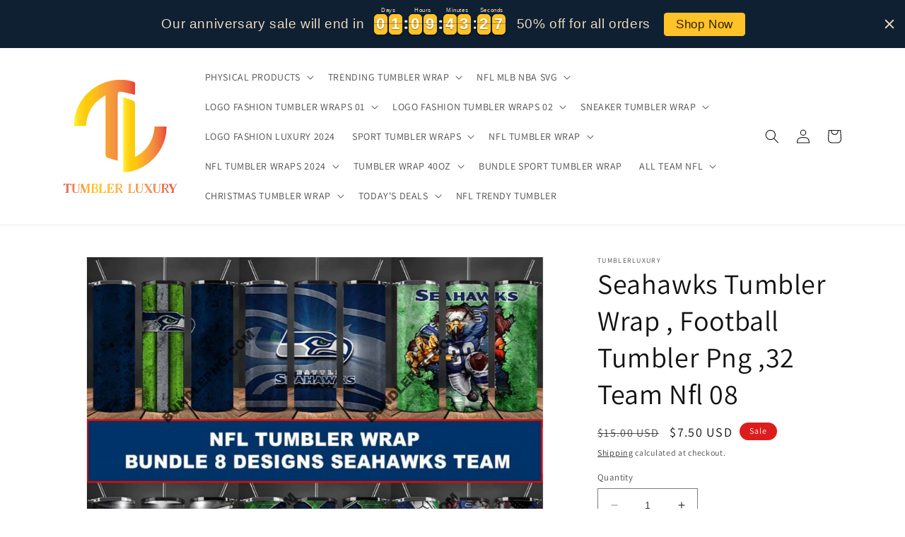

--- FILE ---
content_type: text/html; charset=utf-8
request_url: https://tumblerluxury.com/products/32-team-nfl-08
body_size: 28279
content:
<!doctype html>
<html class="no-js" lang="en">
  <head>
    <meta charset="utf-8">
    <meta http-equiv="X-UA-Compatible" content="IE=edge">
    <meta name="viewport" content="width=device-width,initial-scale=1">
    <meta name="theme-color" content="">
    <link rel="canonical" href="https://tumblerluxury.com/products/32-team-nfl-08">
    <link rel="preconnect" href="https://cdn.shopify.com" crossorigin><link rel="preconnect" href="https://fonts.shopifycdn.com" crossorigin><title>
      Seahawks Tumbler Wrap , Football Tumbler Png ,32 Team Nfl 08
 &ndash; Tumblerluxury</title>

    
      <meta name="description" content="20oz Tumbler Wrap template print sublimation PNG / instant download / high quality Commercial Use?You may sell creations you make with this file, so long as the end product is physical.You may not resell or give away this file in any way shape or form.I can always support you. Just write to me about any problemsMy file">
    

    

<meta property="og:site_name" content="Tumblerluxury">
<meta property="og:url" content="https://tumblerluxury.com/products/32-team-nfl-08">
<meta property="og:title" content="Seahawks Tumbler Wrap , Football Tumbler Png ,32 Team Nfl 08">
<meta property="og:type" content="product">
<meta property="og:description" content="20oz Tumbler Wrap template print sublimation PNG / instant download / high quality Commercial Use?You may sell creations you make with this file, so long as the end product is physical.You may not resell or give away this file in any way shape or form.I can always support you. Just write to me about any problemsMy file"><meta property="og:image" content="http://tumblerluxury.com/cdn/shop/products/SEAHAWKS.png?v=1687765872">
  <meta property="og:image:secure_url" content="https://tumblerluxury.com/cdn/shop/products/SEAHAWKS.png?v=1687765872">
  <meta property="og:image:width" content="1000">
  <meta property="og:image:height" content="850"><meta property="og:price:amount" content="7.50">
  <meta property="og:price:currency" content="USD"><meta name="twitter:card" content="summary_large_image">
<meta name="twitter:title" content="Seahawks Tumbler Wrap , Football Tumbler Png ,32 Team Nfl 08">
<meta name="twitter:description" content="20oz Tumbler Wrap template print sublimation PNG / instant download / high quality Commercial Use?You may sell creations you make with this file, so long as the end product is physical.You may not resell or give away this file in any way shape or form.I can always support you. Just write to me about any problemsMy file">


    <script src="//tumblerluxury.com/cdn/shop/t/1/assets/constants.js?v=165488195745554878101680014292" defer="defer"></script>
    <script src="//tumblerluxury.com/cdn/shop/t/1/assets/pubsub.js?v=2921868252632587581680014300" defer="defer"></script>
    <script src="//tumblerluxury.com/cdn/shop/t/1/assets/global.js?v=85297797553816670871680014295" defer="defer"></script>
    <script>window.performance && window.performance.mark && window.performance.mark('shopify.content_for_header.start');</script><meta id="shopify-digital-wallet" name="shopify-digital-wallet" content="/74557522223/digital_wallets/dialog">
<meta name="shopify-checkout-api-token" content="066eb8ee608d1235f3e9834ababba398">
<meta id="in-context-paypal-metadata" data-shop-id="74557522223" data-venmo-supported="false" data-environment="production" data-locale="en_US" data-paypal-v4="true" data-currency="USD">
<link rel="alternate" type="application/json+oembed" href="https://tumblerluxury.com/products/32-team-nfl-08.oembed">
<script async="async" src="/checkouts/internal/preloads.js?locale=en-US"></script>
<script id="shopify-features" type="application/json">{"accessToken":"066eb8ee608d1235f3e9834ababba398","betas":["rich-media-storefront-analytics"],"domain":"tumblerluxury.com","predictiveSearch":true,"shopId":74557522223,"locale":"en"}</script>
<script>var Shopify = Shopify || {};
Shopify.shop = "tumblerluxury.myshopify.com";
Shopify.locale = "en";
Shopify.currency = {"active":"USD","rate":"1.0"};
Shopify.country = "US";
Shopify.theme = {"name":"Dawn","id":146929778991,"schema_name":"Dawn","schema_version":"8.0.1","theme_store_id":887,"role":"main"};
Shopify.theme.handle = "null";
Shopify.theme.style = {"id":null,"handle":null};
Shopify.cdnHost = "tumblerluxury.com/cdn";
Shopify.routes = Shopify.routes || {};
Shopify.routes.root = "/";</script>
<script type="module">!function(o){(o.Shopify=o.Shopify||{}).modules=!0}(window);</script>
<script>!function(o){function n(){var o=[];function n(){o.push(Array.prototype.slice.apply(arguments))}return n.q=o,n}var t=o.Shopify=o.Shopify||{};t.loadFeatures=n(),t.autoloadFeatures=n()}(window);</script>
<script id="shop-js-analytics" type="application/json">{"pageType":"product"}</script>
<script defer="defer" async type="module" src="//tumblerluxury.com/cdn/shopifycloud/shop-js/modules/v2/client.init-shop-cart-sync_COMZFrEa.en.esm.js"></script>
<script defer="defer" async type="module" src="//tumblerluxury.com/cdn/shopifycloud/shop-js/modules/v2/chunk.common_CdXrxk3f.esm.js"></script>
<script type="module">
  await import("//tumblerluxury.com/cdn/shopifycloud/shop-js/modules/v2/client.init-shop-cart-sync_COMZFrEa.en.esm.js");
await import("//tumblerluxury.com/cdn/shopifycloud/shop-js/modules/v2/chunk.common_CdXrxk3f.esm.js");

  window.Shopify.SignInWithShop?.initShopCartSync?.({"fedCMEnabled":true,"windoidEnabled":true});

</script>
<script>(function() {
  var isLoaded = false;
  function asyncLoad() {
    if (isLoaded) return;
    isLoaded = true;
    var urls = ["https:\/\/cdn.hextom.com\/js\/eventpromotionbar.js?shop=tumblerluxury.myshopify.com"];
    for (var i = 0; i < urls.length; i++) {
      var s = document.createElement('script');
      s.type = 'text/javascript';
      s.async = true;
      s.src = urls[i];
      var x = document.getElementsByTagName('script')[0];
      x.parentNode.insertBefore(s, x);
    }
  };
  if(window.attachEvent) {
    window.attachEvent('onload', asyncLoad);
  } else {
    window.addEventListener('load', asyncLoad, false);
  }
})();</script>
<script id="__st">var __st={"a":74557522223,"offset":25200,"reqid":"c9036c31-02aa-43c7-be5f-090210abe96f-1763018190","pageurl":"tumblerluxury.com\/products\/32-team-nfl-08","u":"d35c12a3f942","p":"product","rtyp":"product","rid":8491561648431};</script>
<script>window.ShopifyPaypalV4VisibilityTracking = true;</script>
<script id="captcha-bootstrap">!function(){'use strict';const t='contact',e='account',n='new_comment',o=[[t,t],['blogs',n],['comments',n],[t,'customer']],c=[[e,'customer_login'],[e,'guest_login'],[e,'recover_customer_password'],[e,'create_customer']],r=t=>t.map((([t,e])=>`form[action*='/${t}']:not([data-nocaptcha='true']) input[name='form_type'][value='${e}']`)).join(','),a=t=>()=>t?[...document.querySelectorAll(t)].map((t=>t.form)):[];function s(){const t=[...o],e=r(t);return a(e)}const i='password',u='form_key',d=['recaptcha-v3-token','g-recaptcha-response','h-captcha-response',i],f=()=>{try{return window.sessionStorage}catch{return}},m='__shopify_v',_=t=>t.elements[u];function p(t,e,n=!1){try{const o=window.sessionStorage,c=JSON.parse(o.getItem(e)),{data:r}=function(t){const{data:e,action:n}=t;return t[m]||n?{data:e,action:n}:{data:t,action:n}}(c);for(const[e,n]of Object.entries(r))t.elements[e]&&(t.elements[e].value=n);n&&o.removeItem(e)}catch(o){console.error('form repopulation failed',{error:o})}}const l='form_type',E='cptcha';function T(t){t.dataset[E]=!0}const w=window,h=w.document,L='Shopify',v='ce_forms',y='captcha';let A=!1;((t,e)=>{const n=(g='f06e6c50-85a8-45c8-87d0-21a2b65856fe',I='https://cdn.shopify.com/shopifycloud/storefront-forms-hcaptcha/ce_storefront_forms_captcha_hcaptcha.v1.5.2.iife.js',D={infoText:'Protected by hCaptcha',privacyText:'Privacy',termsText:'Terms'},(t,e,n)=>{const o=w[L][v],c=o.bindForm;if(c)return c(t,g,e,D).then(n);var r;o.q.push([[t,g,e,D],n]),r=I,A||(h.body.append(Object.assign(h.createElement('script'),{id:'captcha-provider',async:!0,src:r})),A=!0)});var g,I,D;w[L]=w[L]||{},w[L][v]=w[L][v]||{},w[L][v].q=[],w[L][y]=w[L][y]||{},w[L][y].protect=function(t,e){n(t,void 0,e),T(t)},Object.freeze(w[L][y]),function(t,e,n,w,h,L){const[v,y,A,g]=function(t,e,n){const i=e?o:[],u=t?c:[],d=[...i,...u],f=r(d),m=r(i),_=r(d.filter((([t,e])=>n.includes(e))));return[a(f),a(m),a(_),s()]}(w,h,L),I=t=>{const e=t.target;return e instanceof HTMLFormElement?e:e&&e.form},D=t=>v().includes(t);t.addEventListener('submit',(t=>{const e=I(t);if(!e)return;const n=D(e)&&!e.dataset.hcaptchaBound&&!e.dataset.recaptchaBound,o=_(e),c=g().includes(e)&&(!o||!o.value);(n||c)&&t.preventDefault(),c&&!n&&(function(t){try{if(!f())return;!function(t){const e=f();if(!e)return;const n=_(t);if(!n)return;const o=n.value;o&&e.removeItem(o)}(t);const e=Array.from(Array(32),(()=>Math.random().toString(36)[2])).join('');!function(t,e){_(t)||t.append(Object.assign(document.createElement('input'),{type:'hidden',name:u})),t.elements[u].value=e}(t,e),function(t,e){const n=f();if(!n)return;const o=[...t.querySelectorAll(`input[type='${i}']`)].map((({name:t})=>t)),c=[...d,...o],r={};for(const[a,s]of new FormData(t).entries())c.includes(a)||(r[a]=s);n.setItem(e,JSON.stringify({[m]:1,action:t.action,data:r}))}(t,e)}catch(e){console.error('failed to persist form',e)}}(e),e.submit())}));const S=(t,e)=>{t&&!t.dataset[E]&&(n(t,e.some((e=>e===t))),T(t))};for(const o of['focusin','change'])t.addEventListener(o,(t=>{const e=I(t);D(e)&&S(e,y())}));const B=e.get('form_key'),M=e.get(l),P=B&&M;t.addEventListener('DOMContentLoaded',(()=>{const t=y();if(P)for(const e of t)e.elements[l].value===M&&p(e,B);[...new Set([...A(),...v().filter((t=>'true'===t.dataset.shopifyCaptcha))])].forEach((e=>S(e,t)))}))}(h,new URLSearchParams(w.location.search),n,t,e,['guest_login'])})(!0,!0)}();</script>
<script integrity="sha256-52AcMU7V7pcBOXWImdc/TAGTFKeNjmkeM1Pvks/DTgc=" data-source-attribution="shopify.loadfeatures" defer="defer" src="//tumblerluxury.com/cdn/shopifycloud/storefront/assets/storefront/load_feature-81c60534.js" crossorigin="anonymous"></script>
<script data-source-attribution="shopify.dynamic_checkout.dynamic.init">var Shopify=Shopify||{};Shopify.PaymentButton=Shopify.PaymentButton||{isStorefrontPortableWallets:!0,init:function(){window.Shopify.PaymentButton.init=function(){};var t=document.createElement("script");t.src="https://tumblerluxury.com/cdn/shopifycloud/portable-wallets/latest/portable-wallets.en.js",t.type="module",document.head.appendChild(t)}};
</script>
<script data-source-attribution="shopify.dynamic_checkout.buyer_consent">
  function portableWalletsHideBuyerConsent(e){var t=document.getElementById("shopify-buyer-consent"),n=document.getElementById("shopify-subscription-policy-button");t&&n&&(t.classList.add("hidden"),t.setAttribute("aria-hidden","true"),n.removeEventListener("click",e))}function portableWalletsShowBuyerConsent(e){var t=document.getElementById("shopify-buyer-consent"),n=document.getElementById("shopify-subscription-policy-button");t&&n&&(t.classList.remove("hidden"),t.removeAttribute("aria-hidden"),n.addEventListener("click",e))}window.Shopify?.PaymentButton&&(window.Shopify.PaymentButton.hideBuyerConsent=portableWalletsHideBuyerConsent,window.Shopify.PaymentButton.showBuyerConsent=portableWalletsShowBuyerConsent);
</script>
<script>
  function portableWalletsCleanup(e){e&&e.src&&console.error("Failed to load portable wallets script "+e.src);var t=document.querySelectorAll("shopify-accelerated-checkout .shopify-payment-button__skeleton, shopify-accelerated-checkout-cart .wallet-cart-button__skeleton"),e=document.getElementById("shopify-buyer-consent");for(let e=0;e<t.length;e++)t[e].remove();e&&e.remove()}function portableWalletsNotLoadedAsModule(e){e instanceof ErrorEvent&&"string"==typeof e.message&&e.message.includes("import.meta")&&"string"==typeof e.filename&&e.filename.includes("portable-wallets")&&(window.removeEventListener("error",portableWalletsNotLoadedAsModule),window.Shopify.PaymentButton.failedToLoad=e,"loading"===document.readyState?document.addEventListener("DOMContentLoaded",window.Shopify.PaymentButton.init):window.Shopify.PaymentButton.init())}window.addEventListener("error",portableWalletsNotLoadedAsModule);
</script>

<script type="module" src="https://tumblerluxury.com/cdn/shopifycloud/portable-wallets/latest/portable-wallets.en.js" onError="portableWalletsCleanup(this)" crossorigin="anonymous"></script>
<script nomodule>
  document.addEventListener("DOMContentLoaded", portableWalletsCleanup);
</script>

<script id='scb4127' type='text/javascript' async='' src='https://tumblerluxury.com/cdn/shopifycloud/privacy-banner/storefront-banner.js'></script><link id="shopify-accelerated-checkout-styles" rel="stylesheet" media="screen" href="https://tumblerluxury.com/cdn/shopifycloud/portable-wallets/latest/accelerated-checkout-backwards-compat.css" crossorigin="anonymous">
<style id="shopify-accelerated-checkout-cart">
        #shopify-buyer-consent {
  margin-top: 1em;
  display: inline-block;
  width: 100%;
}

#shopify-buyer-consent.hidden {
  display: none;
}

#shopify-subscription-policy-button {
  background: none;
  border: none;
  padding: 0;
  text-decoration: underline;
  font-size: inherit;
  cursor: pointer;
}

#shopify-subscription-policy-button::before {
  box-shadow: none;
}

      </style>
<script id="sections-script" data-sections="header,footer" defer="defer" src="//tumblerluxury.com/cdn/shop/t/1/compiled_assets/scripts.js?101"></script>
<script>window.performance && window.performance.mark && window.performance.mark('shopify.content_for_header.end');</script>


    <style data-shopify>
      @font-face {
  font-family: Assistant;
  font-weight: 400;
  font-style: normal;
  font-display: swap;
  src: url("//tumblerluxury.com/cdn/fonts/assistant/assistant_n4.9120912a469cad1cc292572851508ca49d12e768.woff2") format("woff2"),
       url("//tumblerluxury.com/cdn/fonts/assistant/assistant_n4.6e9875ce64e0fefcd3f4446b7ec9036b3ddd2985.woff") format("woff");
}

      @font-face {
  font-family: Assistant;
  font-weight: 700;
  font-style: normal;
  font-display: swap;
  src: url("//tumblerluxury.com/cdn/fonts/assistant/assistant_n7.bf44452348ec8b8efa3aa3068825305886b1c83c.woff2") format("woff2"),
       url("//tumblerluxury.com/cdn/fonts/assistant/assistant_n7.0c887fee83f6b3bda822f1150b912c72da0f7b64.woff") format("woff");
}

      
      
      @font-face {
  font-family: Assistant;
  font-weight: 400;
  font-style: normal;
  font-display: swap;
  src: url("//tumblerluxury.com/cdn/fonts/assistant/assistant_n4.9120912a469cad1cc292572851508ca49d12e768.woff2") format("woff2"),
       url("//tumblerluxury.com/cdn/fonts/assistant/assistant_n4.6e9875ce64e0fefcd3f4446b7ec9036b3ddd2985.woff") format("woff");
}


      :root {
        --font-body-family: Assistant, sans-serif;
        --font-body-style: normal;
        --font-body-weight: 400;
        --font-body-weight-bold: 700;

        --font-heading-family: Assistant, sans-serif;
        --font-heading-style: normal;
        --font-heading-weight: 400;

        --font-body-scale: 1.0;
        --font-heading-scale: 1.0;

        --color-base-text: 18, 18, 18;
        --color-shadow: 18, 18, 18;
        --color-base-background-1: 255, 255, 255;
        --color-base-background-2: 243, 243, 243;
        --color-base-solid-button-labels: 255, 255, 255;
        --color-base-outline-button-labels: 18, 18, 18;
        --color-base-accent-1: 18, 18, 18;
        --color-base-accent-2: 221, 29, 29;
        --payment-terms-background-color: #ffffff;

        --gradient-base-background-1: #ffffff;
        --gradient-base-background-2: #f3f3f3;
        --gradient-base-accent-1: #121212;
        --gradient-base-accent-2: #dd1d1d;

        --media-padding: px;
        --media-border-opacity: 0.05;
        --media-border-width: 1px;
        --media-radius: 0px;
        --media-shadow-opacity: 0.0;
        --media-shadow-horizontal-offset: 0px;
        --media-shadow-vertical-offset: 4px;
        --media-shadow-blur-radius: 5px;
        --media-shadow-visible: 0;

        --page-width: 120rem;
        --page-width-margin: 0rem;

        --product-card-image-padding: 0.0rem;
        --product-card-corner-radius: 0.0rem;
        --product-card-text-alignment: left;
        --product-card-border-width: 0.0rem;
        --product-card-border-opacity: 0.1;
        --product-card-shadow-opacity: 0.0;
        --product-card-shadow-visible: 0;
        --product-card-shadow-horizontal-offset: 0.0rem;
        --product-card-shadow-vertical-offset: 0.4rem;
        --product-card-shadow-blur-radius: 0.5rem;

        --collection-card-image-padding: 0.0rem;
        --collection-card-corner-radius: 0.0rem;
        --collection-card-text-alignment: left;
        --collection-card-border-width: 0.0rem;
        --collection-card-border-opacity: 0.1;
        --collection-card-shadow-opacity: 0.0;
        --collection-card-shadow-visible: 0;
        --collection-card-shadow-horizontal-offset: 0.0rem;
        --collection-card-shadow-vertical-offset: 0.4rem;
        --collection-card-shadow-blur-radius: 0.5rem;

        --blog-card-image-padding: 0.0rem;
        --blog-card-corner-radius: 0.0rem;
        --blog-card-text-alignment: left;
        --blog-card-border-width: 0.0rem;
        --blog-card-border-opacity: 0.1;
        --blog-card-shadow-opacity: 0.0;
        --blog-card-shadow-visible: 0;
        --blog-card-shadow-horizontal-offset: 0.0rem;
        --blog-card-shadow-vertical-offset: 0.4rem;
        --blog-card-shadow-blur-radius: 0.5rem;

        --badge-corner-radius: 4.0rem;

        --popup-border-width: 1px;
        --popup-border-opacity: 0.1;
        --popup-corner-radius: 0px;
        --popup-shadow-opacity: 0.0;
        --popup-shadow-horizontal-offset: 0px;
        --popup-shadow-vertical-offset: 4px;
        --popup-shadow-blur-radius: 5px;

        --drawer-border-width: 1px;
        --drawer-border-opacity: 0.1;
        --drawer-shadow-opacity: 0.0;
        --drawer-shadow-horizontal-offset: 0px;
        --drawer-shadow-vertical-offset: 4px;
        --drawer-shadow-blur-radius: 5px;

        --spacing-sections-desktop: 0px;
        --spacing-sections-mobile: 0px;

        --grid-desktop-vertical-spacing: 8px;
        --grid-desktop-horizontal-spacing: 8px;
        --grid-mobile-vertical-spacing: 4px;
        --grid-mobile-horizontal-spacing: 4px;

        --text-boxes-border-opacity: 0.1;
        --text-boxes-border-width: 0px;
        --text-boxes-radius: 0px;
        --text-boxes-shadow-opacity: 0.0;
        --text-boxes-shadow-visible: 0;
        --text-boxes-shadow-horizontal-offset: 0px;
        --text-boxes-shadow-vertical-offset: 4px;
        --text-boxes-shadow-blur-radius: 5px;

        --buttons-radius: 0px;
        --buttons-radius-outset: 0px;
        --buttons-border-width: 1px;
        --buttons-border-opacity: 1.0;
        --buttons-shadow-opacity: 0.0;
        --buttons-shadow-visible: 0;
        --buttons-shadow-horizontal-offset: 0px;
        --buttons-shadow-vertical-offset: 4px;
        --buttons-shadow-blur-radius: 5px;
        --buttons-border-offset: 0px;

        --inputs-radius: 0px;
        --inputs-border-width: 1px;
        --inputs-border-opacity: 0.55;
        --inputs-shadow-opacity: 0.0;
        --inputs-shadow-horizontal-offset: 0px;
        --inputs-margin-offset: 0px;
        --inputs-shadow-vertical-offset: 4px;
        --inputs-shadow-blur-radius: 5px;
        --inputs-radius-outset: 0px;

        --variant-pills-radius: 40px;
        --variant-pills-border-width: 1px;
        --variant-pills-border-opacity: 0.55;
        --variant-pills-shadow-opacity: 0.0;
        --variant-pills-shadow-horizontal-offset: 0px;
        --variant-pills-shadow-vertical-offset: 4px;
        --variant-pills-shadow-blur-radius: 5px;
      }

      *,
      *::before,
      *::after {
        box-sizing: inherit;
      }

      html {
        box-sizing: border-box;
        font-size: calc(var(--font-body-scale) * 62.5%);
        height: 100%;
      }

      body {
        display: grid;
        grid-template-rows: auto auto 1fr auto;
        grid-template-columns: 100%;
        min-height: 100%;
        margin: 0;
        font-size: 1.5rem;
        letter-spacing: 0.06rem;
        line-height: calc(1 + 0.8 / var(--font-body-scale));
        font-family: var(--font-body-family);
        font-style: var(--font-body-style);
        font-weight: var(--font-body-weight);
      }

      @media screen and (min-width: 750px) {
        body {
          font-size: 1.6rem;
        }
      }
    </style>

    <link href="//tumblerluxury.com/cdn/shop/t/1/assets/base.css?v=831047894957930821680014276" rel="stylesheet" type="text/css" media="all" />
<link rel="preload" as="font" href="//tumblerluxury.com/cdn/fonts/assistant/assistant_n4.9120912a469cad1cc292572851508ca49d12e768.woff2" type="font/woff2" crossorigin><link rel="preload" as="font" href="//tumblerluxury.com/cdn/fonts/assistant/assistant_n4.9120912a469cad1cc292572851508ca49d12e768.woff2" type="font/woff2" crossorigin><link rel="stylesheet" href="//tumblerluxury.com/cdn/shop/t/1/assets/component-predictive-search.css?v=85913294783299393391680014288" media="print" onload="this.media='all'"><script>document.documentElement.className = document.documentElement.className.replace('no-js', 'js');
    if (Shopify.designMode) {
      document.documentElement.classList.add('shopify-design-mode');
    }
    </script>
  <link href="https://monorail-edge.shopifysvc.com" rel="dns-prefetch">
<script>(function(){if ("sendBeacon" in navigator && "performance" in window) {try {var session_token_from_headers = performance.getEntriesByType('navigation')[0].serverTiming.find(x => x.name == '_s').description;} catch {var session_token_from_headers = undefined;}var session_cookie_matches = document.cookie.match(/_shopify_s=([^;]*)/);var session_token_from_cookie = session_cookie_matches && session_cookie_matches.length === 2 ? session_cookie_matches[1] : "";var session_token = session_token_from_headers || session_token_from_cookie || "";function handle_abandonment_event(e) {var entries = performance.getEntries().filter(function(entry) {return /monorail-edge.shopifysvc.com/.test(entry.name);});if (!window.abandonment_tracked && entries.length === 0) {window.abandonment_tracked = true;var currentMs = Date.now();var navigation_start = performance.timing.navigationStart;var payload = {shop_id: 74557522223,url: window.location.href,navigation_start,duration: currentMs - navigation_start,session_token,page_type: "product"};window.navigator.sendBeacon("https://monorail-edge.shopifysvc.com/v1/produce", JSON.stringify({schema_id: "online_store_buyer_site_abandonment/1.1",payload: payload,metadata: {event_created_at_ms: currentMs,event_sent_at_ms: currentMs}}));}}window.addEventListener('pagehide', handle_abandonment_event);}}());</script>
<script id="web-pixels-manager-setup">(function e(e,d,r,n,o){if(void 0===o&&(o={}),!Boolean(null===(a=null===(i=window.Shopify)||void 0===i?void 0:i.analytics)||void 0===a?void 0:a.replayQueue)){var i,a;window.Shopify=window.Shopify||{};var t=window.Shopify;t.analytics=t.analytics||{};var s=t.analytics;s.replayQueue=[],s.publish=function(e,d,r){return s.replayQueue.push([e,d,r]),!0};try{self.performance.mark("wpm:start")}catch(e){}var l=function(){var e={modern:/Edge?\/(1{2}[4-9]|1[2-9]\d|[2-9]\d{2}|\d{4,})\.\d+(\.\d+|)|Firefox\/(1{2}[4-9]|1[2-9]\d|[2-9]\d{2}|\d{4,})\.\d+(\.\d+|)|Chrom(ium|e)\/(9{2}|\d{3,})\.\d+(\.\d+|)|(Maci|X1{2}).+ Version\/(15\.\d+|(1[6-9]|[2-9]\d|\d{3,})\.\d+)([,.]\d+|)( \(\w+\)|)( Mobile\/\w+|) Safari\/|Chrome.+OPR\/(9{2}|\d{3,})\.\d+\.\d+|(CPU[ +]OS|iPhone[ +]OS|CPU[ +]iPhone|CPU IPhone OS|CPU iPad OS)[ +]+(15[._]\d+|(1[6-9]|[2-9]\d|\d{3,})[._]\d+)([._]\d+|)|Android:?[ /-](13[3-9]|1[4-9]\d|[2-9]\d{2}|\d{4,})(\.\d+|)(\.\d+|)|Android.+Firefox\/(13[5-9]|1[4-9]\d|[2-9]\d{2}|\d{4,})\.\d+(\.\d+|)|Android.+Chrom(ium|e)\/(13[3-9]|1[4-9]\d|[2-9]\d{2}|\d{4,})\.\d+(\.\d+|)|SamsungBrowser\/([2-9]\d|\d{3,})\.\d+/,legacy:/Edge?\/(1[6-9]|[2-9]\d|\d{3,})\.\d+(\.\d+|)|Firefox\/(5[4-9]|[6-9]\d|\d{3,})\.\d+(\.\d+|)|Chrom(ium|e)\/(5[1-9]|[6-9]\d|\d{3,})\.\d+(\.\d+|)([\d.]+$|.*Safari\/(?![\d.]+ Edge\/[\d.]+$))|(Maci|X1{2}).+ Version\/(10\.\d+|(1[1-9]|[2-9]\d|\d{3,})\.\d+)([,.]\d+|)( \(\w+\)|)( Mobile\/\w+|) Safari\/|Chrome.+OPR\/(3[89]|[4-9]\d|\d{3,})\.\d+\.\d+|(CPU[ +]OS|iPhone[ +]OS|CPU[ +]iPhone|CPU IPhone OS|CPU iPad OS)[ +]+(10[._]\d+|(1[1-9]|[2-9]\d|\d{3,})[._]\d+)([._]\d+|)|Android:?[ /-](13[3-9]|1[4-9]\d|[2-9]\d{2}|\d{4,})(\.\d+|)(\.\d+|)|Mobile Safari.+OPR\/([89]\d|\d{3,})\.\d+\.\d+|Android.+Firefox\/(13[5-9]|1[4-9]\d|[2-9]\d{2}|\d{4,})\.\d+(\.\d+|)|Android.+Chrom(ium|e)\/(13[3-9]|1[4-9]\d|[2-9]\d{2}|\d{4,})\.\d+(\.\d+|)|Android.+(UC? ?Browser|UCWEB|U3)[ /]?(15\.([5-9]|\d{2,})|(1[6-9]|[2-9]\d|\d{3,})\.\d+)\.\d+|SamsungBrowser\/(5\.\d+|([6-9]|\d{2,})\.\d+)|Android.+MQ{2}Browser\/(14(\.(9|\d{2,})|)|(1[5-9]|[2-9]\d|\d{3,})(\.\d+|))(\.\d+|)|K[Aa][Ii]OS\/(3\.\d+|([4-9]|\d{2,})\.\d+)(\.\d+|)/},d=e.modern,r=e.legacy,n=navigator.userAgent;return n.match(d)?"modern":n.match(r)?"legacy":"unknown"}(),u="modern"===l?"modern":"legacy",c=(null!=n?n:{modern:"",legacy:""})[u],f=function(e){return[e.baseUrl,"/wpm","/b",e.hashVersion,"modern"===e.buildTarget?"m":"l",".js"].join("")}({baseUrl:d,hashVersion:r,buildTarget:u}),m=function(e){var d=e.version,r=e.bundleTarget,n=e.surface,o=e.pageUrl,i=e.monorailEndpoint;return{emit:function(e){var a=e.status,t=e.errorMsg,s=(new Date).getTime(),l=JSON.stringify({metadata:{event_sent_at_ms:s},events:[{schema_id:"web_pixels_manager_load/3.1",payload:{version:d,bundle_target:r,page_url:o,status:a,surface:n,error_msg:t},metadata:{event_created_at_ms:s}}]});if(!i)return console&&console.warn&&console.warn("[Web Pixels Manager] No Monorail endpoint provided, skipping logging."),!1;try{return self.navigator.sendBeacon.bind(self.navigator)(i,l)}catch(e){}var u=new XMLHttpRequest;try{return u.open("POST",i,!0),u.setRequestHeader("Content-Type","text/plain"),u.send(l),!0}catch(e){return console&&console.warn&&console.warn("[Web Pixels Manager] Got an unhandled error while logging to Monorail."),!1}}}}({version:r,bundleTarget:l,surface:e.surface,pageUrl:self.location.href,monorailEndpoint:e.monorailEndpoint});try{o.browserTarget=l,function(e){var d=e.src,r=e.async,n=void 0===r||r,o=e.onload,i=e.onerror,a=e.sri,t=e.scriptDataAttributes,s=void 0===t?{}:t,l=document.createElement("script"),u=document.querySelector("head"),c=document.querySelector("body");if(l.async=n,l.src=d,a&&(l.integrity=a,l.crossOrigin="anonymous"),s)for(var f in s)if(Object.prototype.hasOwnProperty.call(s,f))try{l.dataset[f]=s[f]}catch(e){}if(o&&l.addEventListener("load",o),i&&l.addEventListener("error",i),u)u.appendChild(l);else{if(!c)throw new Error("Did not find a head or body element to append the script");c.appendChild(l)}}({src:f,async:!0,onload:function(){if(!function(){var e,d;return Boolean(null===(d=null===(e=window.Shopify)||void 0===e?void 0:e.analytics)||void 0===d?void 0:d.initialized)}()){var d=window.webPixelsManager.init(e)||void 0;if(d){var r=window.Shopify.analytics;r.replayQueue.forEach((function(e){var r=e[0],n=e[1],o=e[2];d.publishCustomEvent(r,n,o)})),r.replayQueue=[],r.publish=d.publishCustomEvent,r.visitor=d.visitor,r.initialized=!0}}},onerror:function(){return m.emit({status:"failed",errorMsg:"".concat(f," has failed to load")})},sri:function(e){var d=/^sha384-[A-Za-z0-9+/=]+$/;return"string"==typeof e&&d.test(e)}(c)?c:"",scriptDataAttributes:o}),m.emit({status:"loading"})}catch(e){m.emit({status:"failed",errorMsg:(null==e?void 0:e.message)||"Unknown error"})}}})({shopId: 74557522223,storefrontBaseUrl: "https://tumblerluxury.com",extensionsBaseUrl: "https://extensions.shopifycdn.com/cdn/shopifycloud/web-pixels-manager",monorailEndpoint: "https://monorail-edge.shopifysvc.com/unstable/produce_batch",surface: "storefront-renderer",enabledBetaFlags: ["2dca8a86"],webPixelsConfigList: [{"id":"shopify-app-pixel","configuration":"{}","eventPayloadVersion":"v1","runtimeContext":"STRICT","scriptVersion":"0450","apiClientId":"shopify-pixel","type":"APP","privacyPurposes":["ANALYTICS","MARKETING"]},{"id":"shopify-custom-pixel","eventPayloadVersion":"v1","runtimeContext":"LAX","scriptVersion":"0450","apiClientId":"shopify-pixel","type":"CUSTOM","privacyPurposes":["ANALYTICS","MARKETING"]}],isMerchantRequest: false,initData: {"shop":{"name":"Tumblerluxury","paymentSettings":{"currencyCode":"USD"},"myshopifyDomain":"tumblerluxury.myshopify.com","countryCode":"VN","storefrontUrl":"https:\/\/tumblerluxury.com"},"customer":null,"cart":null,"checkout":null,"productVariants":[{"price":{"amount":7.5,"currencyCode":"USD"},"product":{"title":"Seahawks Tumbler Wrap , Football Tumbler Png ,32 Team Nfl 08","vendor":"Tumblerluxury","id":"8491561648431","untranslatedTitle":"Seahawks Tumbler Wrap , Football Tumbler Png ,32 Team Nfl 08","url":"\/products\/32-team-nfl-08","type":"Tumbler Wrap"},"id":"45558993387823","image":{"src":"\/\/tumblerluxury.com\/cdn\/shop\/products\/SEAHAWKS.png?v=1687765872"},"sku":null,"title":"Default Title","untranslatedTitle":"Default Title"}],"purchasingCompany":null},},"https://tumblerluxury.com/cdn","ae1676cfwd2530674p4253c800m34e853cb",{"modern":"","legacy":""},{"shopId":"74557522223","storefrontBaseUrl":"https:\/\/tumblerluxury.com","extensionBaseUrl":"https:\/\/extensions.shopifycdn.com\/cdn\/shopifycloud\/web-pixels-manager","surface":"storefront-renderer","enabledBetaFlags":"[\"2dca8a86\"]","isMerchantRequest":"false","hashVersion":"ae1676cfwd2530674p4253c800m34e853cb","publish":"custom","events":"[[\"page_viewed\",{}],[\"product_viewed\",{\"productVariant\":{\"price\":{\"amount\":7.5,\"currencyCode\":\"USD\"},\"product\":{\"title\":\"Seahawks Tumbler Wrap , Football Tumbler Png ,32 Team Nfl 08\",\"vendor\":\"Tumblerluxury\",\"id\":\"8491561648431\",\"untranslatedTitle\":\"Seahawks Tumbler Wrap , Football Tumbler Png ,32 Team Nfl 08\",\"url\":\"\/products\/32-team-nfl-08\",\"type\":\"Tumbler Wrap\"},\"id\":\"45558993387823\",\"image\":{\"src\":\"\/\/tumblerluxury.com\/cdn\/shop\/products\/SEAHAWKS.png?v=1687765872\"},\"sku\":null,\"title\":\"Default Title\",\"untranslatedTitle\":\"Default Title\"}}]]"});</script><script>
  window.ShopifyAnalytics = window.ShopifyAnalytics || {};
  window.ShopifyAnalytics.meta = window.ShopifyAnalytics.meta || {};
  window.ShopifyAnalytics.meta.currency = 'USD';
  var meta = {"product":{"id":8491561648431,"gid":"gid:\/\/shopify\/Product\/8491561648431","vendor":"Tumblerluxury","type":"Tumbler Wrap","variants":[{"id":45558993387823,"price":750,"name":"Seahawks Tumbler Wrap , Football Tumbler Png ,32 Team Nfl 08","public_title":null,"sku":null}],"remote":false},"page":{"pageType":"product","resourceType":"product","resourceId":8491561648431}};
  for (var attr in meta) {
    window.ShopifyAnalytics.meta[attr] = meta[attr];
  }
</script>
<script class="analytics">
  (function () {
    var customDocumentWrite = function(content) {
      var jquery = null;

      if (window.jQuery) {
        jquery = window.jQuery;
      } else if (window.Checkout && window.Checkout.$) {
        jquery = window.Checkout.$;
      }

      if (jquery) {
        jquery('body').append(content);
      }
    };

    var hasLoggedConversion = function(token) {
      if (token) {
        return document.cookie.indexOf('loggedConversion=' + token) !== -1;
      }
      return false;
    }

    var setCookieIfConversion = function(token) {
      if (token) {
        var twoMonthsFromNow = new Date(Date.now());
        twoMonthsFromNow.setMonth(twoMonthsFromNow.getMonth() + 2);

        document.cookie = 'loggedConversion=' + token + '; expires=' + twoMonthsFromNow;
      }
    }

    var trekkie = window.ShopifyAnalytics.lib = window.trekkie = window.trekkie || [];
    if (trekkie.integrations) {
      return;
    }
    trekkie.methods = [
      'identify',
      'page',
      'ready',
      'track',
      'trackForm',
      'trackLink'
    ];
    trekkie.factory = function(method) {
      return function() {
        var args = Array.prototype.slice.call(arguments);
        args.unshift(method);
        trekkie.push(args);
        return trekkie;
      };
    };
    for (var i = 0; i < trekkie.methods.length; i++) {
      var key = trekkie.methods[i];
      trekkie[key] = trekkie.factory(key);
    }
    trekkie.load = function(config) {
      trekkie.config = config || {};
      trekkie.config.initialDocumentCookie = document.cookie;
      var first = document.getElementsByTagName('script')[0];
      var script = document.createElement('script');
      script.type = 'text/javascript';
      script.onerror = function(e) {
        var scriptFallback = document.createElement('script');
        scriptFallback.type = 'text/javascript';
        scriptFallback.onerror = function(error) {
                var Monorail = {
      produce: function produce(monorailDomain, schemaId, payload) {
        var currentMs = new Date().getTime();
        var event = {
          schema_id: schemaId,
          payload: payload,
          metadata: {
            event_created_at_ms: currentMs,
            event_sent_at_ms: currentMs
          }
        };
        return Monorail.sendRequest("https://" + monorailDomain + "/v1/produce", JSON.stringify(event));
      },
      sendRequest: function sendRequest(endpointUrl, payload) {
        // Try the sendBeacon API
        if (window && window.navigator && typeof window.navigator.sendBeacon === 'function' && typeof window.Blob === 'function' && !Monorail.isIos12()) {
          var blobData = new window.Blob([payload], {
            type: 'text/plain'
          });

          if (window.navigator.sendBeacon(endpointUrl, blobData)) {
            return true;
          } // sendBeacon was not successful

        } // XHR beacon

        var xhr = new XMLHttpRequest();

        try {
          xhr.open('POST', endpointUrl);
          xhr.setRequestHeader('Content-Type', 'text/plain');
          xhr.send(payload);
        } catch (e) {
          console.log(e);
        }

        return false;
      },
      isIos12: function isIos12() {
        return window.navigator.userAgent.lastIndexOf('iPhone; CPU iPhone OS 12_') !== -1 || window.navigator.userAgent.lastIndexOf('iPad; CPU OS 12_') !== -1;
      }
    };
    Monorail.produce('monorail-edge.shopifysvc.com',
      'trekkie_storefront_load_errors/1.1',
      {shop_id: 74557522223,
      theme_id: 146929778991,
      app_name: "storefront",
      context_url: window.location.href,
      source_url: "//tumblerluxury.com/cdn/s/trekkie.storefront.308893168db1679b4a9f8a086857af995740364f.min.js"});

        };
        scriptFallback.async = true;
        scriptFallback.src = '//tumblerluxury.com/cdn/s/trekkie.storefront.308893168db1679b4a9f8a086857af995740364f.min.js';
        first.parentNode.insertBefore(scriptFallback, first);
      };
      script.async = true;
      script.src = '//tumblerluxury.com/cdn/s/trekkie.storefront.308893168db1679b4a9f8a086857af995740364f.min.js';
      first.parentNode.insertBefore(script, first);
    };
    trekkie.load(
      {"Trekkie":{"appName":"storefront","development":false,"defaultAttributes":{"shopId":74557522223,"isMerchantRequest":null,"themeId":146929778991,"themeCityHash":"6038350404808499757","contentLanguage":"en","currency":"USD","eventMetadataId":"eec7dc1c-60b6-4fc2-b3af-c8bfcea0904b"},"isServerSideCookieWritingEnabled":true,"monorailRegion":"shop_domain","enabledBetaFlags":["f0df213a"]},"Session Attribution":{},"S2S":{"facebookCapiEnabled":false,"source":"trekkie-storefront-renderer","apiClientId":580111}}
    );

    var loaded = false;
    trekkie.ready(function() {
      if (loaded) return;
      loaded = true;

      window.ShopifyAnalytics.lib = window.trekkie;

      var originalDocumentWrite = document.write;
      document.write = customDocumentWrite;
      try { window.ShopifyAnalytics.merchantGoogleAnalytics.call(this); } catch(error) {};
      document.write = originalDocumentWrite;

      window.ShopifyAnalytics.lib.page(null,{"pageType":"product","resourceType":"product","resourceId":8491561648431,"shopifyEmitted":true});

      var match = window.location.pathname.match(/checkouts\/(.+)\/(thank_you|post_purchase)/)
      var token = match? match[1]: undefined;
      if (!hasLoggedConversion(token)) {
        setCookieIfConversion(token);
        window.ShopifyAnalytics.lib.track("Viewed Product",{"currency":"USD","variantId":45558993387823,"productId":8491561648431,"productGid":"gid:\/\/shopify\/Product\/8491561648431","name":"Seahawks Tumbler Wrap , Football Tumbler Png ,32 Team Nfl 08","price":"7.50","sku":null,"brand":"Tumblerluxury","variant":null,"category":"Tumbler Wrap","nonInteraction":true,"remote":false},undefined,undefined,{"shopifyEmitted":true});
      window.ShopifyAnalytics.lib.track("monorail:\/\/trekkie_storefront_viewed_product\/1.1",{"currency":"USD","variantId":45558993387823,"productId":8491561648431,"productGid":"gid:\/\/shopify\/Product\/8491561648431","name":"Seahawks Tumbler Wrap , Football Tumbler Png ,32 Team Nfl 08","price":"7.50","sku":null,"brand":"Tumblerluxury","variant":null,"category":"Tumbler Wrap","nonInteraction":true,"remote":false,"referer":"https:\/\/tumblerluxury.com\/products\/32-team-nfl-08"});
      }
    });


        var eventsListenerScript = document.createElement('script');
        eventsListenerScript.async = true;
        eventsListenerScript.src = "//tumblerluxury.com/cdn/shopifycloud/storefront/assets/shop_events_listener-3da45d37.js";
        document.getElementsByTagName('head')[0].appendChild(eventsListenerScript);

})();</script>
<script
  defer
  src="https://tumblerluxury.com/cdn/shopifycloud/perf-kit/shopify-perf-kit-2.1.2.min.js"
  data-application="storefront-renderer"
  data-shop-id="74557522223"
  data-render-region="gcp-us-central1"
  data-page-type="product"
  data-theme-instance-id="146929778991"
  data-theme-name="Dawn"
  data-theme-version="8.0.1"
  data-monorail-region="shop_domain"
  data-resource-timing-sampling-rate="10"
  data-shs="true"
  data-shs-beacon="true"
  data-shs-export-with-fetch="true"
  data-shs-logs-sample-rate="1"
></script>
</head>

  <body class="gradient">
    <a class="skip-to-content-link button visually-hidden" href="#MainContent">
      Skip to content
    </a><!-- BEGIN sections: header-group -->
<div id="shopify-section-sections--18476058706223__announcement-bar" class="shopify-section shopify-section-group-header-group announcement-bar-section">
</div><div id="shopify-section-sections--18476058706223__header" class="shopify-section shopify-section-group-header-group section-header"><link rel="stylesheet" href="//tumblerluxury.com/cdn/shop/t/1/assets/component-list-menu.css?v=151968516119678728991680014283" media="print" onload="this.media='all'">
<link rel="stylesheet" href="//tumblerluxury.com/cdn/shop/t/1/assets/component-search.css?v=184225813856820874251680014290" media="print" onload="this.media='all'">
<link rel="stylesheet" href="//tumblerluxury.com/cdn/shop/t/1/assets/component-menu-drawer.css?v=182311192829367774911680014285" media="print" onload="this.media='all'">
<link rel="stylesheet" href="//tumblerluxury.com/cdn/shop/t/1/assets/component-cart-notification.css?v=137625604348931474661680014280" media="print" onload="this.media='all'">
<link rel="stylesheet" href="//tumblerluxury.com/cdn/shop/t/1/assets/component-cart-items.css?v=23917223812499722491680014280" media="print" onload="this.media='all'"><link rel="stylesheet" href="//tumblerluxury.com/cdn/shop/t/1/assets/component-price.css?v=65402837579211014041680014288" media="print" onload="this.media='all'">
  <link rel="stylesheet" href="//tumblerluxury.com/cdn/shop/t/1/assets/component-loading-overlay.css?v=167310470843593579841680014285" media="print" onload="this.media='all'"><noscript><link href="//tumblerluxury.com/cdn/shop/t/1/assets/component-list-menu.css?v=151968516119678728991680014283" rel="stylesheet" type="text/css" media="all" /></noscript>
<noscript><link href="//tumblerluxury.com/cdn/shop/t/1/assets/component-search.css?v=184225813856820874251680014290" rel="stylesheet" type="text/css" media="all" /></noscript>
<noscript><link href="//tumblerluxury.com/cdn/shop/t/1/assets/component-menu-drawer.css?v=182311192829367774911680014285" rel="stylesheet" type="text/css" media="all" /></noscript>
<noscript><link href="//tumblerluxury.com/cdn/shop/t/1/assets/component-cart-notification.css?v=137625604348931474661680014280" rel="stylesheet" type="text/css" media="all" /></noscript>
<noscript><link href="//tumblerluxury.com/cdn/shop/t/1/assets/component-cart-items.css?v=23917223812499722491680014280" rel="stylesheet" type="text/css" media="all" /></noscript>

<style>
  header-drawer {
    justify-self: start;
    margin-left: -1.2rem;
  }

  .header__heading-logo {
    max-width: 160px;
  }@media screen and (min-width: 990px) {
    header-drawer {
      display: none;
    }
  }

  .menu-drawer-container {
    display: flex;
  }

  .list-menu {
    list-style: none;
    padding: 0;
    margin: 0;
  }

  .list-menu--inline {
    display: inline-flex;
    flex-wrap: wrap;
  }

  summary.list-menu__item {
    padding-right: 2.7rem;
  }

  .list-menu__item {
    display: flex;
    align-items: center;
    line-height: calc(1 + 0.3 / var(--font-body-scale));
  }

  .list-menu__item--link {
    text-decoration: none;
    padding-bottom: 1rem;
    padding-top: 1rem;
    line-height: calc(1 + 0.8 / var(--font-body-scale));
  }

  @media screen and (min-width: 750px) {
    .list-menu__item--link {
      padding-bottom: 0.5rem;
      padding-top: 0.5rem;
    }
  }
</style><style data-shopify>.header {
    padding-top: 10px;
    padding-bottom: 10px;
  }

  .section-header {
    position: sticky; /* This is for fixing a Safari z-index issue. PR #2147 */
    margin-bottom: 6px;
  }

  @media screen and (min-width: 750px) {
    .section-header {
      margin-bottom: 8px;
    }
  }

  @media screen and (min-width: 990px) {
    .header {
      padding-top: 20px;
      padding-bottom: 20px;
    }
  }</style><script src="//tumblerluxury.com/cdn/shop/t/1/assets/details-disclosure.js?v=153497636716254413831680014293" defer="defer"></script>
<script src="//tumblerluxury.com/cdn/shop/t/1/assets/details-modal.js?v=4511761896672669691680014293" defer="defer"></script>
<script src="//tumblerluxury.com/cdn/shop/t/1/assets/cart-notification.js?v=160453272920806432391680014276" defer="defer"></script>
<script src="//tumblerluxury.com/cdn/shop/t/1/assets/search-form.js?v=113639710312857635801680014301" defer="defer"></script><svg xmlns="http://www.w3.org/2000/svg" class="hidden">
  <symbol id="icon-search" viewbox="0 0 18 19" fill="none">
    <path fill-rule="evenodd" clip-rule="evenodd" d="M11.03 11.68A5.784 5.784 0 112.85 3.5a5.784 5.784 0 018.18 8.18zm.26 1.12a6.78 6.78 0 11.72-.7l5.4 5.4a.5.5 0 11-.71.7l-5.41-5.4z" fill="currentColor"/>
  </symbol>

  <symbol id="icon-reset" class="icon icon-close"  fill="none" viewBox="0 0 18 18" stroke="currentColor">
    <circle r="8.5" cy="9" cx="9" stroke-opacity="0.2"/>
    <path d="M6.82972 6.82915L1.17193 1.17097" stroke-linecap="round" stroke-linejoin="round" transform="translate(5 5)"/>
    <path d="M1.22896 6.88502L6.77288 1.11523" stroke-linecap="round" stroke-linejoin="round" transform="translate(5 5)"/>
  </symbol>

  <symbol id="icon-close" class="icon icon-close" fill="none" viewBox="0 0 18 17">
    <path d="M.865 15.978a.5.5 0 00.707.707l7.433-7.431 7.579 7.282a.501.501 0 00.846-.37.5.5 0 00-.153-.351L9.712 8.546l7.417-7.416a.5.5 0 10-.707-.708L8.991 7.853 1.413.573a.5.5 0 10-.693.72l7.563 7.268-7.418 7.417z" fill="currentColor">
  </symbol>
</svg>
<sticky-header data-sticky-type="on-scroll-up" class="header-wrapper color-background-1 gradient header-wrapper--border-bottom">
  <header class="header header--middle-left header--mobile-center page-width header--has-menu"><header-drawer data-breakpoint="tablet">
        <details id="Details-menu-drawer-container" class="menu-drawer-container">
          <summary class="header__icon header__icon--menu header__icon--summary link focus-inset" aria-label="Menu">
            <span>
              <svg
  xmlns="http://www.w3.org/2000/svg"
  aria-hidden="true"
  focusable="false"
  class="icon icon-hamburger"
  fill="none"
  viewBox="0 0 18 16"
>
  <path d="M1 .5a.5.5 0 100 1h15.71a.5.5 0 000-1H1zM.5 8a.5.5 0 01.5-.5h15.71a.5.5 0 010 1H1A.5.5 0 01.5 8zm0 7a.5.5 0 01.5-.5h15.71a.5.5 0 010 1H1a.5.5 0 01-.5-.5z" fill="currentColor">
</svg>

              <svg
  xmlns="http://www.w3.org/2000/svg"
  aria-hidden="true"
  focusable="false"
  class="icon icon-close"
  fill="none"
  viewBox="0 0 18 17"
>
  <path d="M.865 15.978a.5.5 0 00.707.707l7.433-7.431 7.579 7.282a.501.501 0 00.846-.37.5.5 0 00-.153-.351L9.712 8.546l7.417-7.416a.5.5 0 10-.707-.708L8.991 7.853 1.413.573a.5.5 0 10-.693.72l7.563 7.268-7.418 7.417z" fill="currentColor">
</svg>

            </span>
          </summary>
          <div id="menu-drawer" class="gradient menu-drawer motion-reduce" tabindex="-1">
            <div class="menu-drawer__inner-container">
              <div class="menu-drawer__navigation-container">
                <nav class="menu-drawer__navigation">
                  <ul class="menu-drawer__menu has-submenu list-menu" role="list"><li><details id="Details-menu-drawer-menu-item-1">
                            <summary class="menu-drawer__menu-item list-menu__item link link--text focus-inset">
                              PHYSICAL PRODUCTS
                              <svg
  viewBox="0 0 14 10"
  fill="none"
  aria-hidden="true"
  focusable="false"
  class="icon icon-arrow"
  xmlns="http://www.w3.org/2000/svg"
>
  <path fill-rule="evenodd" clip-rule="evenodd" d="M8.537.808a.5.5 0 01.817-.162l4 4a.5.5 0 010 .708l-4 4a.5.5 0 11-.708-.708L11.793 5.5H1a.5.5 0 010-1h10.793L8.646 1.354a.5.5 0 01-.109-.546z" fill="currentColor">
</svg>

                              <svg aria-hidden="true" focusable="false" class="icon icon-caret" viewBox="0 0 10 6">
  <path fill-rule="evenodd" clip-rule="evenodd" d="M9.354.646a.5.5 0 00-.708 0L5 4.293 1.354.646a.5.5 0 00-.708.708l4 4a.5.5 0 00.708 0l4-4a.5.5 0 000-.708z" fill="currentColor">
</svg>

                            </summary>
                            <div id="link-physical-products" class="menu-drawer__submenu has-submenu gradient motion-reduce" tabindex="-1">
                              <div class="menu-drawer__inner-submenu">
                                <button class="menu-drawer__close-button link link--text focus-inset" aria-expanded="true">
                                  <svg
  viewBox="0 0 14 10"
  fill="none"
  aria-hidden="true"
  focusable="false"
  class="icon icon-arrow"
  xmlns="http://www.w3.org/2000/svg"
>
  <path fill-rule="evenodd" clip-rule="evenodd" d="M8.537.808a.5.5 0 01.817-.162l4 4a.5.5 0 010 .708l-4 4a.5.5 0 11-.708-.708L11.793 5.5H1a.5.5 0 010-1h10.793L8.646 1.354a.5.5 0 01-.109-.546z" fill="currentColor">
</svg>

                                  PHYSICAL PRODUCTS
                                </button>
                                <ul class="menu-drawer__menu list-menu" role="list" tabindex="-1"><li><a href="/collections/logo-fashion-tumbler-20oz" class="menu-drawer__menu-item link link--text list-menu__item focus-inset">
                                          LOGO FASHION TUMBLER 20oz
                                        </a></li><li><a href="/collections/harley-davidson-tumbler-20oz" class="menu-drawer__menu-item link link--text list-menu__item focus-inset">
                                          Harley Davidson Tumbler 20oz
                                        </a></li><li><a href="/collections/nfl-tumbler-20oz" class="menu-drawer__menu-item link link--text list-menu__item focus-inset">
                                          NFL TUMBLER  20oz Vol 1
                                        </a></li><li><a href="/collections/nfl-tumbler-20oz-vol-2" class="menu-drawer__menu-item link link--text list-menu__item focus-inset">
                                          NFL TUMBLER  20oz Vol 2
                                        </a></li><li><a href="/collections/nfl-tumbler-20oz-vol-3" class="menu-drawer__menu-item link link--text list-menu__item focus-inset">
                                          NFL TUMBLER  20oz Vol 3
                                        </a></li><li><a href="/collections/nfl-tumbler-20oz-vol-4" class="menu-drawer__menu-item link link--text list-menu__item focus-inset">
                                          NFL TUMBLER  20oz Vol 4
                                        </a></li><li><a href="/collections/nfl-tumbler-20oz-vol-5" class="menu-drawer__menu-item link link--text list-menu__item focus-inset">
                                          NFL TUMBLER  20oz Vol 5
                                        </a></li><li><a href="/collections/nfl-tumbler-20oz-vol-6" class="menu-drawer__menu-item link link--text list-menu__item focus-inset">
                                          NFL TUMBLER 20oz Vol 6
                                        </a></li><li><a href="/collections/nfl-tumbler-20oz-vol-7" class="menu-drawer__menu-item link link--text list-menu__item focus-inset">
                                          NFL TUMBLER 20oz Vol 7
                                        </a></li><li><a href="/collections/nfl-christmas-tumbler-20oz" class="menu-drawer__menu-item link link--text list-menu__item focus-inset">
                                          NFL Christmas Tumbler 20oz
                                        </a></li><li><a href="/collections/nfl-christmas-20oz" class="menu-drawer__menu-item link link--text list-menu__item focus-inset">
                                          NFL CHRISTMAS 20oz
                                        </a></li></ul>
                              </div>
                            </div>
                          </details></li><li><details id="Details-menu-drawer-menu-item-2">
                            <summary class="menu-drawer__menu-item list-menu__item link link--text focus-inset">
                              TRENDING TUMBLER WRAP
                              <svg
  viewBox="0 0 14 10"
  fill="none"
  aria-hidden="true"
  focusable="false"
  class="icon icon-arrow"
  xmlns="http://www.w3.org/2000/svg"
>
  <path fill-rule="evenodd" clip-rule="evenodd" d="M8.537.808a.5.5 0 01.817-.162l4 4a.5.5 0 010 .708l-4 4a.5.5 0 11-.708-.708L11.793 5.5H1a.5.5 0 010-1h10.793L8.646 1.354a.5.5 0 01-.109-.546z" fill="currentColor">
</svg>

                              <svg aria-hidden="true" focusable="false" class="icon icon-caret" viewBox="0 0 10 6">
  <path fill-rule="evenodd" clip-rule="evenodd" d="M9.354.646a.5.5 0 00-.708 0L5 4.293 1.354.646a.5.5 0 00-.708.708l4 4a.5.5 0 00.708 0l4-4a.5.5 0 000-.708z" fill="currentColor">
</svg>

                            </summary>
                            <div id="link-trending-tumbler-wrap" class="menu-drawer__submenu has-submenu gradient motion-reduce" tabindex="-1">
                              <div class="menu-drawer__inner-submenu">
                                <button class="menu-drawer__close-button link link--text focus-inset" aria-expanded="true">
                                  <svg
  viewBox="0 0 14 10"
  fill="none"
  aria-hidden="true"
  focusable="false"
  class="icon icon-arrow"
  xmlns="http://www.w3.org/2000/svg"
>
  <path fill-rule="evenodd" clip-rule="evenodd" d="M8.537.808a.5.5 0 01.817-.162l4 4a.5.5 0 010 .708l-4 4a.5.5 0 11-.708-.708L11.793 5.5H1a.5.5 0 010-1h10.793L8.646 1.354a.5.5 0 01-.109-.546z" fill="currentColor">
</svg>

                                  TRENDING TUMBLER WRAP
                                </button>
                                <ul class="menu-drawer__menu list-menu" role="list" tabindex="-1"><li><a href="/collections/yellowstone-tumbler-wrap" class="menu-drawer__menu-item link link--text list-menu__item focus-inset">
                                          Yellowstone Tumbler Wrap
                                        </a></li><li><a href="/collections/barbie-tumbler-wrap" class="menu-drawer__menu-item link link--text list-menu__item focus-inset">
                                          Barbie Tumbler Wrap
                                        </a></li><li><a href="/collections/3d-tumbler-wrap" class="menu-drawer__menu-item link link--text list-menu__item focus-inset">
                                          3D Tumbler Wrap
                                        </a></li><li><a href="/collections/disney-tumbler-wrap" class="menu-drawer__menu-item link link--text list-menu__item focus-inset">
                                          Disney Tumbler Wrap
                                        </a></li><li><a href="/collections/harry-tumbler-wrap" class="menu-drawer__menu-item link link--text list-menu__item focus-inset">
                                          Harry Tumbler Wrap
                                        </a></li><li><a href="/collections/stitch-tumbler-wrap" class="menu-drawer__menu-item link link--text list-menu__item focus-inset">
                                          Stitch Tumbler Wrap
                                        </a></li><li><a href="/collections/starbucks-tumbler-wrap" class="menu-drawer__menu-item link link--text list-menu__item focus-inset">
                                          Starbucks Tumbler Wrap
                                        </a></li></ul>
                              </div>
                            </div>
                          </details></li><li><details id="Details-menu-drawer-menu-item-3">
                            <summary class="menu-drawer__menu-item list-menu__item link link--text focus-inset">
                              NFL MLB NBA SVG
                              <svg
  viewBox="0 0 14 10"
  fill="none"
  aria-hidden="true"
  focusable="false"
  class="icon icon-arrow"
  xmlns="http://www.w3.org/2000/svg"
>
  <path fill-rule="evenodd" clip-rule="evenodd" d="M8.537.808a.5.5 0 01.817-.162l4 4a.5.5 0 010 .708l-4 4a.5.5 0 11-.708-.708L11.793 5.5H1a.5.5 0 010-1h10.793L8.646 1.354a.5.5 0 01-.109-.546z" fill="currentColor">
</svg>

                              <svg aria-hidden="true" focusable="false" class="icon icon-caret" viewBox="0 0 10 6">
  <path fill-rule="evenodd" clip-rule="evenodd" d="M9.354.646a.5.5 0 00-.708 0L5 4.293 1.354.646a.5.5 0 00-.708.708l4 4a.5.5 0 00.708 0l4-4a.5.5 0 000-.708z" fill="currentColor">
</svg>

                            </summary>
                            <div id="link-nfl-mlb-nba-svg" class="menu-drawer__submenu has-submenu gradient motion-reduce" tabindex="-1">
                              <div class="menu-drawer__inner-submenu">
                                <button class="menu-drawer__close-button link link--text focus-inset" aria-expanded="true">
                                  <svg
  viewBox="0 0 14 10"
  fill="none"
  aria-hidden="true"
  focusable="false"
  class="icon icon-arrow"
  xmlns="http://www.w3.org/2000/svg"
>
  <path fill-rule="evenodd" clip-rule="evenodd" d="M8.537.808a.5.5 0 01.817-.162l4 4a.5.5 0 010 .708l-4 4a.5.5 0 11-.708-.708L11.793 5.5H1a.5.5 0 010-1h10.793L8.646 1.354a.5.5 0 01-.109-.546z" fill="currentColor">
</svg>

                                  NFL MLB NBA SVG
                                </button>
                                <ul class="menu-drawer__menu list-menu" role="list" tabindex="-1"><li><a href="/collections/nfl-tshirts-design" class="menu-drawer__menu-item link link--text list-menu__item focus-inset">
                                          NFL TSHIRTS PNG
                                        </a></li><li><a href="/collections/bundle-sport-svg" class="menu-drawer__menu-item link link--text list-menu__item focus-inset">
                                          Bundle Sport Svg
                                        </a></li><li><a href="/collections/32-team-nfl-svg" class="menu-drawer__menu-item link link--text list-menu__item focus-inset">
                                          32 Team Nfl Svg
                                        </a></li><li><a href="/collections/nfl-wrap-svg" class="menu-drawer__menu-item link link--text list-menu__item focus-inset">
                                          Nfl Wrap Svg
                                        </a></li><li><a href="/collections/ncca-nfl-svg" class="menu-drawer__menu-item link link--text list-menu__item focus-inset">
                                          Ncca Nfl Svg
                                        </a></li></ul>
                              </div>
                            </div>
                          </details></li><li><details id="Details-menu-drawer-menu-item-4">
                            <summary class="menu-drawer__menu-item list-menu__item link link--text focus-inset">
                              LOGO FASHION TUMBLER WRAPS 01
                              <svg
  viewBox="0 0 14 10"
  fill="none"
  aria-hidden="true"
  focusable="false"
  class="icon icon-arrow"
  xmlns="http://www.w3.org/2000/svg"
>
  <path fill-rule="evenodd" clip-rule="evenodd" d="M8.537.808a.5.5 0 01.817-.162l4 4a.5.5 0 010 .708l-4 4a.5.5 0 11-.708-.708L11.793 5.5H1a.5.5 0 010-1h10.793L8.646 1.354a.5.5 0 01-.109-.546z" fill="currentColor">
</svg>

                              <svg aria-hidden="true" focusable="false" class="icon icon-caret" viewBox="0 0 10 6">
  <path fill-rule="evenodd" clip-rule="evenodd" d="M9.354.646a.5.5 0 00-.708 0L5 4.293 1.354.646a.5.5 0 00-.708.708l4 4a.5.5 0 00.708 0l4-4a.5.5 0 000-.708z" fill="currentColor">
</svg>

                            </summary>
                            <div id="link-logo-fashion-tumbler-wraps-01" class="menu-drawer__submenu has-submenu gradient motion-reduce" tabindex="-1">
                              <div class="menu-drawer__inner-submenu">
                                <button class="menu-drawer__close-button link link--text focus-inset" aria-expanded="true">
                                  <svg
  viewBox="0 0 14 10"
  fill="none"
  aria-hidden="true"
  focusable="false"
  class="icon icon-arrow"
  xmlns="http://www.w3.org/2000/svg"
>
  <path fill-rule="evenodd" clip-rule="evenodd" d="M8.537.808a.5.5 0 01.817-.162l4 4a.5.5 0 010 .708l-4 4a.5.5 0 11-.708-.708L11.793 5.5H1a.5.5 0 010-1h10.793L8.646 1.354a.5.5 0 01-.109-.546z" fill="currentColor">
</svg>

                                  LOGO FASHION TUMBLER WRAPS 01
                                </button>
                                <ul class="menu-drawer__menu list-menu" role="list" tabindex="-1"><li><a href="/collections/harley-tumbler-wrap" class="menu-drawer__menu-item link link--text list-menu__item focus-inset">
                                          HARLEY TUMBLER WRAP
                                        </a></li><li><a href="/collections/fashion-tumbler-wrap" class="menu-drawer__menu-item link link--text list-menu__item focus-inset">
                                          FASHION TUMBLER WRAP
                                        </a></li><li><a href="/collections/logo-fashion-tumbler-new" class="menu-drawer__menu-item link link--text list-menu__item focus-inset">
                                          LOGO FASHION TUMBLER NEW
                                        </a></li><li><a href="/collections/betty-boop-tumbler-wrap" class="menu-drawer__menu-item link link--text list-menu__item focus-inset">
                                          Betty Boop Tumbler Wrap
                                        </a></li><li><a href="/collections/logo-fashion-svg" class="menu-drawer__menu-item link link--text list-menu__item focus-inset">
                                          Logo Fashion Svg
                                        </a></li></ul>
                              </div>
                            </div>
                          </details></li><li><details id="Details-menu-drawer-menu-item-5">
                            <summary class="menu-drawer__menu-item list-menu__item link link--text focus-inset">
                              LOGO FASHION TUMBLER WRAPS 02
                              <svg
  viewBox="0 0 14 10"
  fill="none"
  aria-hidden="true"
  focusable="false"
  class="icon icon-arrow"
  xmlns="http://www.w3.org/2000/svg"
>
  <path fill-rule="evenodd" clip-rule="evenodd" d="M8.537.808a.5.5 0 01.817-.162l4 4a.5.5 0 010 .708l-4 4a.5.5 0 11-.708-.708L11.793 5.5H1a.5.5 0 010-1h10.793L8.646 1.354a.5.5 0 01-.109-.546z" fill="currentColor">
</svg>

                              <svg aria-hidden="true" focusable="false" class="icon icon-caret" viewBox="0 0 10 6">
  <path fill-rule="evenodd" clip-rule="evenodd" d="M9.354.646a.5.5 0 00-.708 0L5 4.293 1.354.646a.5.5 0 00-.708.708l4 4a.5.5 0 00.708 0l4-4a.5.5 0 000-.708z" fill="currentColor">
</svg>

                            </summary>
                            <div id="link-logo-fashion-tumbler-wraps-02" class="menu-drawer__submenu has-submenu gradient motion-reduce" tabindex="-1">
                              <div class="menu-drawer__inner-submenu">
                                <button class="menu-drawer__close-button link link--text focus-inset" aria-expanded="true">
                                  <svg
  viewBox="0 0 14 10"
  fill="none"
  aria-hidden="true"
  focusable="false"
  class="icon icon-arrow"
  xmlns="http://www.w3.org/2000/svg"
>
  <path fill-rule="evenodd" clip-rule="evenodd" d="M8.537.808a.5.5 0 01.817-.162l4 4a.5.5 0 010 .708l-4 4a.5.5 0 11-.708-.708L11.793 5.5H1a.5.5 0 010-1h10.793L8.646 1.354a.5.5 0 01-.109-.546z" fill="currentColor">
</svg>

                                  LOGO FASHION TUMBLER WRAPS 02
                                </button>
                                <ul class="menu-drawer__menu list-menu" role="list" tabindex="-1"><li><a href="/collections/tumbler-wrap-bundle" class="menu-drawer__menu-item link link--text list-menu__item focus-inset">
                                          LOGO FASHION TUMBLER WRAP BUNDLE
                                        </a></li><li><a href="/collections/luxury-logo-brand-tumbler" class="menu-drawer__menu-item link link--text list-menu__item focus-inset">
                                          LUXURY LOGO BRAND TUMBLER
                                        </a></li><li><a href="/collections/tumbler-logo-brand" class="menu-drawer__menu-item link link--text list-menu__item focus-inset">
                                          TUMBLER LOGO BRAND
                                        </a></li><li><a href="/collections/luxury-tumbler-wrap" class="menu-drawer__menu-item link link--text list-menu__item focus-inset">
                                          LUXURY TUMBLER WRAP
                                        </a></li><li><a href="/collections/luxury-tumbler-wrap-2" class="menu-drawer__menu-item link link--text list-menu__item focus-inset">
                                          LUXURY TUMBLER WRAP 2
                                        </a></li></ul>
                              </div>
                            </div>
                          </details></li><li><details id="Details-menu-drawer-menu-item-6">
                            <summary class="menu-drawer__menu-item list-menu__item link link--text focus-inset">
                              SNEAKER TUMBLER WRAP
                              <svg
  viewBox="0 0 14 10"
  fill="none"
  aria-hidden="true"
  focusable="false"
  class="icon icon-arrow"
  xmlns="http://www.w3.org/2000/svg"
>
  <path fill-rule="evenodd" clip-rule="evenodd" d="M8.537.808a.5.5 0 01.817-.162l4 4a.5.5 0 010 .708l-4 4a.5.5 0 11-.708-.708L11.793 5.5H1a.5.5 0 010-1h10.793L8.646 1.354a.5.5 0 01-.109-.546z" fill="currentColor">
</svg>

                              <svg aria-hidden="true" focusable="false" class="icon icon-caret" viewBox="0 0 10 6">
  <path fill-rule="evenodd" clip-rule="evenodd" d="M9.354.646a.5.5 0 00-.708 0L5 4.293 1.354.646a.5.5 0 00-.708.708l4 4a.5.5 0 00.708 0l4-4a.5.5 0 000-.708z" fill="currentColor">
</svg>

                            </summary>
                            <div id="link-sneaker-tumbler-wrap" class="menu-drawer__submenu has-submenu gradient motion-reduce" tabindex="-1">
                              <div class="menu-drawer__inner-submenu">
                                <button class="menu-drawer__close-button link link--text focus-inset" aria-expanded="true">
                                  <svg
  viewBox="0 0 14 10"
  fill="none"
  aria-hidden="true"
  focusable="false"
  class="icon icon-arrow"
  xmlns="http://www.w3.org/2000/svg"
>
  <path fill-rule="evenodd" clip-rule="evenodd" d="M8.537.808a.5.5 0 01.817-.162l4 4a.5.5 0 010 .708l-4 4a.5.5 0 11-.708-.708L11.793 5.5H1a.5.5 0 010-1h10.793L8.646 1.354a.5.5 0 01-.109-.546z" fill="currentColor">
</svg>

                                  SNEAKER TUMBLER WRAP
                                </button>
                                <ul class="menu-drawer__menu list-menu" role="list" tabindex="-1"><li><a href="/collections/nfl-sneaker-tumbler-wrap" class="menu-drawer__menu-item link link--text list-menu__item focus-inset">
                                          NFL Sneaker Tumbler Wrap
                                        </a></li><li><a href="/collections/mlb-sneaker-tumbler-wrap" class="menu-drawer__menu-item link link--text list-menu__item focus-inset">
                                          MLB Sneaker Tumbler Wrap
                                        </a></li><li><a href="/collections/nba-sneaker-tumbler-wrap" class="menu-drawer__menu-item link link--text list-menu__item focus-inset">
                                          NBA SNEAKER TUMBLER WRAP
                                        </a></li><li><a href="/collections/nhl-sneaker-tumbler-wrap" class="menu-drawer__menu-item link link--text list-menu__item focus-inset">
                                          NHL SNEAKER TUMBLER WRAP
                                        </a></li><li><a href="/collections/pink-diamond-sneaker-tumbler-wrap" class="menu-drawer__menu-item link link--text list-menu__item focus-inset">
                                          PINK DIAMOND SNEAKER TUMBLER WRAP
                                        </a></li><li><a href="/collections/military-sneaker-tumbler-wrap" class="menu-drawer__menu-item link link--text list-menu__item focus-inset">
                                          MILITARY SNEAKER TUMBLER WRAP
                                        </a></li><li><a href="/collections/mls-sneaker-tumbler-wrap" class="menu-drawer__menu-item link link--text list-menu__item focus-inset">
                                          MLS SNEAKER TUMBLER WRAP
                                        </a></li><li><a href="/collections/college-sneaker-tumbler-wrap" class="menu-drawer__menu-item link link--text list-menu__item focus-inset">
                                          COLLEGE SNEAKER TUMBLER WRAP
                                        </a></li><li><a href="/collections/college-football-tumbler-wrap" class="menu-drawer__menu-item link link--text list-menu__item focus-inset">
                                          COLLEGE FOOTBALL TUMBLER WRAP
                                        </a></li><li><a href="/collections/college-hates-be-gone-tumbler-wrap" class="menu-drawer__menu-item link link--text list-menu__item focus-inset">
                                          COLLEGE HATES BE GONE TUMBLER WRAP
                                        </a></li></ul>
                              </div>
                            </div>
                          </details></li><li><a href="/collections/logo-fashion-luxury-tumbler" class="menu-drawer__menu-item list-menu__item link link--text focus-inset">
                            LOGO FASHION LUXURY 2024
                          </a></li><li><details id="Details-menu-drawer-menu-item-8">
                            <summary class="menu-drawer__menu-item list-menu__item link link--text focus-inset">
                              SPORT TUMBLER WRAPS
                              <svg
  viewBox="0 0 14 10"
  fill="none"
  aria-hidden="true"
  focusable="false"
  class="icon icon-arrow"
  xmlns="http://www.w3.org/2000/svg"
>
  <path fill-rule="evenodd" clip-rule="evenodd" d="M8.537.808a.5.5 0 01.817-.162l4 4a.5.5 0 010 .708l-4 4a.5.5 0 11-.708-.708L11.793 5.5H1a.5.5 0 010-1h10.793L8.646 1.354a.5.5 0 01-.109-.546z" fill="currentColor">
</svg>

                              <svg aria-hidden="true" focusable="false" class="icon icon-caret" viewBox="0 0 10 6">
  <path fill-rule="evenodd" clip-rule="evenodd" d="M9.354.646a.5.5 0 00-.708 0L5 4.293 1.354.646a.5.5 0 00-.708.708l4 4a.5.5 0 00.708 0l4-4a.5.5 0 000-.708z" fill="currentColor">
</svg>

                            </summary>
                            <div id="link-sport-tumbler-wraps" class="menu-drawer__submenu has-submenu gradient motion-reduce" tabindex="-1">
                              <div class="menu-drawer__inner-submenu">
                                <button class="menu-drawer__close-button link link--text focus-inset" aria-expanded="true">
                                  <svg
  viewBox="0 0 14 10"
  fill="none"
  aria-hidden="true"
  focusable="false"
  class="icon icon-arrow"
  xmlns="http://www.w3.org/2000/svg"
>
  <path fill-rule="evenodd" clip-rule="evenodd" d="M8.537.808a.5.5 0 01.817-.162l4 4a.5.5 0 010 .708l-4 4a.5.5 0 11-.708-.708L11.793 5.5H1a.5.5 0 010-1h10.793L8.646 1.354a.5.5 0 01-.109-.546z" fill="currentColor">
</svg>

                                  SPORT TUMBLER WRAPS
                                </button>
                                <ul class="menu-drawer__menu list-menu" role="list" tabindex="-1"><li><a href="/collections/nfl-mlb-nba-red-bull-tumbler-wrap" class="menu-drawer__menu-item link link--text list-menu__item focus-inset">
                                          NFL MLB NBA - RED BULL TUMBLER WRAP
                                        </a></li><li><a href="/collections/ncaa-tumbler-wrap" class="menu-drawer__menu-item link link--text list-menu__item focus-inset">
                                          NCAA TUMBLER WRAP
                                        </a></li><li><a href="/collections/baseball-tumble-wrap" class="menu-drawer__menu-item link link--text list-menu__item focus-inset">
                                          Baseball Tumbler Wrap
                                        </a></li><li><a href="/collections/hbcus-tumbler-wrap" class="menu-drawer__menu-item link link--text list-menu__item focus-inset">
                                          Hbcus Tumbler Wrap
                                        </a></li><li><a href="/collections/basketball-tumbler-wrap" class="menu-drawer__menu-item link link--text list-menu__item focus-inset">
                                          Basketball Tumbler Wrap
                                        </a></li></ul>
                              </div>
                            </div>
                          </details></li><li><details id="Details-menu-drawer-menu-item-9">
                            <summary class="menu-drawer__menu-item list-menu__item link link--text focus-inset">
                              NFL TUMBLER WRAP
                              <svg
  viewBox="0 0 14 10"
  fill="none"
  aria-hidden="true"
  focusable="false"
  class="icon icon-arrow"
  xmlns="http://www.w3.org/2000/svg"
>
  <path fill-rule="evenodd" clip-rule="evenodd" d="M8.537.808a.5.5 0 01.817-.162l4 4a.5.5 0 010 .708l-4 4a.5.5 0 11-.708-.708L11.793 5.5H1a.5.5 0 010-1h10.793L8.646 1.354a.5.5 0 01-.109-.546z" fill="currentColor">
</svg>

                              <svg aria-hidden="true" focusable="false" class="icon icon-caret" viewBox="0 0 10 6">
  <path fill-rule="evenodd" clip-rule="evenodd" d="M9.354.646a.5.5 0 00-.708 0L5 4.293 1.354.646a.5.5 0 00-.708.708l4 4a.5.5 0 00.708 0l4-4a.5.5 0 000-.708z" fill="currentColor">
</svg>

                            </summary>
                            <div id="link-nfl-tumbler-wrap" class="menu-drawer__submenu has-submenu gradient motion-reduce" tabindex="-1">
                              <div class="menu-drawer__inner-submenu">
                                <button class="menu-drawer__close-button link link--text focus-inset" aria-expanded="true">
                                  <svg
  viewBox="0 0 14 10"
  fill="none"
  aria-hidden="true"
  focusable="false"
  class="icon icon-arrow"
  xmlns="http://www.w3.org/2000/svg"
>
  <path fill-rule="evenodd" clip-rule="evenodd" d="M8.537.808a.5.5 0 01.817-.162l4 4a.5.5 0 010 .708l-4 4a.5.5 0 11-.708-.708L11.793 5.5H1a.5.5 0 010-1h10.793L8.646 1.354a.5.5 0 01-.109-.546z" fill="currentColor">
</svg>

                                  NFL TUMBLER WRAP
                                </button>
                                <ul class="menu-drawer__menu list-menu" role="list" tabindex="-1"><li><a href="/collections/32-team-sport" class="menu-drawer__menu-item link link--text list-menu__item focus-inset">
                                          32 TEAM NFL BUNDLE
                                        </a></li><li><a href="/collections/sport-tumbler-wrap" class="menu-drawer__menu-item link link--text list-menu__item focus-inset">
                                          SPORT TUMBLER WRAP
                                        </a></li><li><a href="/collections/nfl-ai-tumbler-wrap" class="menu-drawer__menu-item link link--text list-menu__item focus-inset">
                                          NFL-AI TUMBLER WRAP
                                        </a></li><li><a href="/collections/nfl-ai-tumbler-wrap-1" class="menu-drawer__menu-item link link--text list-menu__item focus-inset">
                                          NFL-AI TUMBLER WRAP 1
                                        </a></li><li><a href="/collections/football-mascot-colleges-3d" class="menu-drawer__menu-item link link--text list-menu__item focus-inset">
                                          Football Mascot Colleges 3D
                                        </a></li><li><a href="/collections/nfl-mascoot-tumbler" class="menu-drawer__menu-item link link--text list-menu__item focus-inset">
                                          NFL MASCOT TUMBLER
                                        </a></li><li><a href="/collections/nfl-mascot-tumbler-2" class="menu-drawer__menu-item link link--text list-menu__item focus-inset">
                                          NFL MASCOT TUMBLER 2
                                        </a></li><li><a href="/collections/football-tumbler-wrap" class="menu-drawer__menu-item link link--text list-menu__item focus-inset">
                                          NFL TUMBLER WRAP
                                        </a></li><li><a href="/collections/nfl-stadiums-tumbler-wrap" class="menu-drawer__menu-item link link--text list-menu__item focus-inset">
                                          Nfl Stadiums Tumbler Wrap
                                        </a></li></ul>
                              </div>
                            </div>
                          </details></li><li><details id="Details-menu-drawer-menu-item-10">
                            <summary class="menu-drawer__menu-item list-menu__item link link--text focus-inset">
                              NFL TUMBLER WRAPS 2024
                              <svg
  viewBox="0 0 14 10"
  fill="none"
  aria-hidden="true"
  focusable="false"
  class="icon icon-arrow"
  xmlns="http://www.w3.org/2000/svg"
>
  <path fill-rule="evenodd" clip-rule="evenodd" d="M8.537.808a.5.5 0 01.817-.162l4 4a.5.5 0 010 .708l-4 4a.5.5 0 11-.708-.708L11.793 5.5H1a.5.5 0 010-1h10.793L8.646 1.354a.5.5 0 01-.109-.546z" fill="currentColor">
</svg>

                              <svg aria-hidden="true" focusable="false" class="icon icon-caret" viewBox="0 0 10 6">
  <path fill-rule="evenodd" clip-rule="evenodd" d="M9.354.646a.5.5 0 00-.708 0L5 4.293 1.354.646a.5.5 0 00-.708.708l4 4a.5.5 0 00.708 0l4-4a.5.5 0 000-.708z" fill="currentColor">
</svg>

                            </summary>
                            <div id="link-nfl-tumbler-wraps-2024" class="menu-drawer__submenu has-submenu gradient motion-reduce" tabindex="-1">
                              <div class="menu-drawer__inner-submenu">
                                <button class="menu-drawer__close-button link link--text focus-inset" aria-expanded="true">
                                  <svg
  viewBox="0 0 14 10"
  fill="none"
  aria-hidden="true"
  focusable="false"
  class="icon icon-arrow"
  xmlns="http://www.w3.org/2000/svg"
>
  <path fill-rule="evenodd" clip-rule="evenodd" d="M8.537.808a.5.5 0 01.817-.162l4 4a.5.5 0 010 .708l-4 4a.5.5 0 11-.708-.708L11.793 5.5H1a.5.5 0 010-1h10.793L8.646 1.354a.5.5 0 01-.109-.546z" fill="currentColor">
</svg>

                                  NFL TUMBLER WRAPS 2024
                                </button>
                                <ul class="menu-drawer__menu list-menu" role="list" tabindex="-1"><li><a href="/collections/nfl-tumbler-season-2024" class="menu-drawer__menu-item link link--text list-menu__item focus-inset">
                                          NFL TUMBLER SEASON 2024
                                        </a></li><li><a href="/collections/super-bowl-2024-tumbler" class="menu-drawer__menu-item link link--text list-menu__item focus-inset">
                                          SUPER BOWL 2024 TUMBLER
                                        </a></li><li><a href="/collections/nfl-mascot-tumbler-3" class="menu-drawer__menu-item link link--text list-menu__item focus-inset">
                                          NFL MASCOT TUMBLER 3
                                        </a></li><li><a href="/collections/nfl-tumbler-png-nfl" class="menu-drawer__menu-item link link--text list-menu__item focus-inset">
                                          NFL TUMBLER PNG NFL
                                        </a></li><li><a href="/collections/nfl-tumbler-png-3" class="menu-drawer__menu-item link link--text list-menu__item focus-inset">
                                          NFL TUMBLER PNG 3
                                        </a></li><li><a href="/collections/nfl-tumbler-png-2" class="menu-drawer__menu-item link link--text list-menu__item focus-inset">
                                          NFL TUMBLER PNG 2
                                        </a></li><li><a href="/collections/nfl-tumbler-png-new-2" class="menu-drawer__menu-item link link--text list-menu__item focus-inset">
                                          NFL TUMBLER PNG NEW 2
                                        </a></li><li><a href="/collections/nfl-tumbler-png-new" class="menu-drawer__menu-item link link--text list-menu__item focus-inset">
                                          NFL TUMBLER PNG NEW
                                        </a></li><li><a href="/collections/nfl-tumbler-fire-effect" class="menu-drawer__menu-item link link--text list-menu__item focus-inset">
                                          NFL TUMBLER FIRE EFFECT
                                        </a></li><li><a href="/collections/nfl-tumbler-wrap" class="menu-drawer__menu-item link link--text list-menu__item focus-inset">
                                          NFL TUMBLER WRAP
                                        </a></li></ul>
                              </div>
                            </div>
                          </details></li><li><details id="Details-menu-drawer-menu-item-11">
                            <summary class="menu-drawer__menu-item list-menu__item link link--text focus-inset">
                              TUMBLER WRAP 40OZ
                              <svg
  viewBox="0 0 14 10"
  fill="none"
  aria-hidden="true"
  focusable="false"
  class="icon icon-arrow"
  xmlns="http://www.w3.org/2000/svg"
>
  <path fill-rule="evenodd" clip-rule="evenodd" d="M8.537.808a.5.5 0 01.817-.162l4 4a.5.5 0 010 .708l-4 4a.5.5 0 11-.708-.708L11.793 5.5H1a.5.5 0 010-1h10.793L8.646 1.354a.5.5 0 01-.109-.546z" fill="currentColor">
</svg>

                              <svg aria-hidden="true" focusable="false" class="icon icon-caret" viewBox="0 0 10 6">
  <path fill-rule="evenodd" clip-rule="evenodd" d="M9.354.646a.5.5 0 00-.708 0L5 4.293 1.354.646a.5.5 0 00-.708.708l4 4a.5.5 0 00.708 0l4-4a.5.5 0 000-.708z" fill="currentColor">
</svg>

                            </summary>
                            <div id="link-tumbler-wrap-40oz" class="menu-drawer__submenu has-submenu gradient motion-reduce" tabindex="-1">
                              <div class="menu-drawer__inner-submenu">
                                <button class="menu-drawer__close-button link link--text focus-inset" aria-expanded="true">
                                  <svg
  viewBox="0 0 14 10"
  fill="none"
  aria-hidden="true"
  focusable="false"
  class="icon icon-arrow"
  xmlns="http://www.w3.org/2000/svg"
>
  <path fill-rule="evenodd" clip-rule="evenodd" d="M8.537.808a.5.5 0 01.817-.162l4 4a.5.5 0 010 .708l-4 4a.5.5 0 11-.708-.708L11.793 5.5H1a.5.5 0 010-1h10.793L8.646 1.354a.5.5 0 01-.109-.546z" fill="currentColor">
</svg>

                                  TUMBLER WRAP 40OZ
                                </button>
                                <ul class="menu-drawer__menu list-menu" role="list" tabindex="-1"><li><a href="/collections/nfl-tumbler-wrap-40oz-3" class="menu-drawer__menu-item link link--text list-menu__item focus-inset">
                                          NFL TUMBLER WRAP 40OZ 3
                                        </a></li><li><a href="/collections/nfl-tumbler-wrap-40oz-2" class="menu-drawer__menu-item link link--text list-menu__item focus-inset">
                                          NFL TUMBLER WRAP 40OZ 2
                                        </a></li><li><a href="/collections/nfl-tumbler-wrap-40oz" class="menu-drawer__menu-item link link--text list-menu__item focus-inset">
                                          NFL TUMBLER WRAP 40OZ
                                        </a></li><li><a href="/collections/logo-fashion-tumbler-wrap-40oz" class="menu-drawer__menu-item link link--text list-menu__item focus-inset">
                                          LOGO FASHION TUMBLER WRAP 40OZ
                                        </a></li><li><a href="/collections/nba-tumbler-wrap-40oz" class="menu-drawer__menu-item link link--text list-menu__item focus-inset">
                                          NBA TUMBLER WRAP 40OZ
                                        </a></li><li><a href="/collections/harley-davidson-tumbler-wrap-40oz" class="menu-drawer__menu-item link link--text list-menu__item focus-inset">
                                          HARLEY DAVIDSON TUMBLER WRAP 40oz
                                        </a></li><li><a href="/collections/teacher-tumbler-wrap-40oz" class="menu-drawer__menu-item link link--text list-menu__item focus-inset">
                                          TEACHER TUMBLER WRAP 40OZ
                                        </a></li></ul>
                              </div>
                            </div>
                          </details></li><li><a href="/collections/bundle-sport-tumbler-wrap" class="menu-drawer__menu-item list-menu__item link link--text focus-inset">
                            BUNDLE SPORT TUMBLER WRAP
                          </a></li><li><details id="Details-menu-drawer-menu-item-13">
                            <summary class="menu-drawer__menu-item list-menu__item link link--text focus-inset">
                              ALL TEAM NFL
                              <svg
  viewBox="0 0 14 10"
  fill="none"
  aria-hidden="true"
  focusable="false"
  class="icon icon-arrow"
  xmlns="http://www.w3.org/2000/svg"
>
  <path fill-rule="evenodd" clip-rule="evenodd" d="M8.537.808a.5.5 0 01.817-.162l4 4a.5.5 0 010 .708l-4 4a.5.5 0 11-.708-.708L11.793 5.5H1a.5.5 0 010-1h10.793L8.646 1.354a.5.5 0 01-.109-.546z" fill="currentColor">
</svg>

                              <svg aria-hidden="true" focusable="false" class="icon icon-caret" viewBox="0 0 10 6">
  <path fill-rule="evenodd" clip-rule="evenodd" d="M9.354.646a.5.5 0 00-.708 0L5 4.293 1.354.646a.5.5 0 00-.708.708l4 4a.5.5 0 00.708 0l4-4a.5.5 0 000-.708z" fill="currentColor">
</svg>

                            </summary>
                            <div id="link-all-team-nfl" class="menu-drawer__submenu has-submenu gradient motion-reduce" tabindex="-1">
                              <div class="menu-drawer__inner-submenu">
                                <button class="menu-drawer__close-button link link--text focus-inset" aria-expanded="true">
                                  <svg
  viewBox="0 0 14 10"
  fill="none"
  aria-hidden="true"
  focusable="false"
  class="icon icon-arrow"
  xmlns="http://www.w3.org/2000/svg"
>
  <path fill-rule="evenodd" clip-rule="evenodd" d="M8.537.808a.5.5 0 01.817-.162l4 4a.5.5 0 010 .708l-4 4a.5.5 0 11-.708-.708L11.793 5.5H1a.5.5 0 010-1h10.793L8.646 1.354a.5.5 0 01-.109-.546z" fill="currentColor">
</svg>

                                  ALL TEAM NFL
                                </button>
                                <ul class="menu-drawer__menu list-menu" role="list" tabindex="-1"><li><a href="/collections/arizona-cardinals" class="menu-drawer__menu-item link link--text list-menu__item focus-inset">
                                          ARIZONA CARDINALS
                                        </a></li><li><a href="/collections/atlanta-falcons" class="menu-drawer__menu-item link link--text list-menu__item focus-inset">
                                          ATLANTA FALCONS
                                        </a></li><li><a href="/collections/baltimore-ravens" class="menu-drawer__menu-item link link--text list-menu__item focus-inset">
                                          BALTIMORE RAVENS
                                        </a></li><li><a href="/collections/buffalo-bills" class="menu-drawer__menu-item link link--text list-menu__item focus-inset">
                                          BUFFALO BILLS
                                        </a></li><li><a href="/collections/carolina-panthers" class="menu-drawer__menu-item link link--text list-menu__item focus-inset">
                                          CAROLINA PANTHERS
                                        </a></li><li><a href="/collections/chicago-bears" class="menu-drawer__menu-item link link--text list-menu__item focus-inset">
                                          CHICAGO BEARS
                                        </a></li><li><a href="/collections/cincinnati-bengals" class="menu-drawer__menu-item link link--text list-menu__item focus-inset">
                                          CINCINNATI BENGALS
                                        </a></li><li><a href="/collections/cleveland-browns" class="menu-drawer__menu-item link link--text list-menu__item focus-inset">
                                          CLEVELAND BROWNS
                                        </a></li><li><a href="/collections/dallas-cowboys" class="menu-drawer__menu-item link link--text list-menu__item focus-inset">
                                          DALLAS COWBOYS
                                        </a></li><li><a href="/collections/denver-broncos" class="menu-drawer__menu-item link link--text list-menu__item focus-inset">
                                          DENVER BRONCOS
                                        </a></li><li><a href="/collections/detroit-lions" class="menu-drawer__menu-item link link--text list-menu__item focus-inset">
                                          DETROIT LIONS
                                        </a></li><li><a href="/collections/houston-texans" class="menu-drawer__menu-item link link--text list-menu__item focus-inset">
                                          HOUSTON TEXANS
                                        </a></li><li><a href="/collections/indianapolis-colts" class="menu-drawer__menu-item link link--text list-menu__item focus-inset">
                                          INDIANAPOLIS COLTS
                                        </a></li><li><a href="/collections/jacksonville-jaguars" class="menu-drawer__menu-item link link--text list-menu__item focus-inset">
                                          JACKSONVILLE JAGUARS
                                        </a></li><li><a href="/collections/kansas-city-chiefs" class="menu-drawer__menu-item link link--text list-menu__item focus-inset">
                                          KANSAS CITY CHIEFS
                                        </a></li><li><a href="/collections/las-vegas-raiders" class="menu-drawer__menu-item link link--text list-menu__item focus-inset">
                                          LAS VEGAS RAIDERS
                                        </a></li><li><a href="/collections/los-angeles-chargers" class="menu-drawer__menu-item link link--text list-menu__item focus-inset">
                                          LOS ANGELES CHARGERS
                                        </a></li><li><a href="/collections/los-angeles-rams" class="menu-drawer__menu-item link link--text list-menu__item focus-inset">
                                          LOS ANGELES RAMS
                                        </a></li><li><a href="/collections/miami-dolphins" class="menu-drawer__menu-item link link--text list-menu__item focus-inset">
                                          MIAMI DOLPHINS
                                        </a></li><li><a href="/collections/minnesota-vikings" class="menu-drawer__menu-item link link--text list-menu__item focus-inset">
                                          MINNESOTA VIKINGS
                                        </a></li><li><a href="/collections/new-england-patriots" class="menu-drawer__menu-item link link--text list-menu__item focus-inset">
                                          NEW ENGLAND PATRIOTS
                                        </a></li><li><a href="/collections/new-orleans-saints" class="menu-drawer__menu-item link link--text list-menu__item focus-inset">
                                          NEW ORLEANS SAINTS
                                        </a></li><li><a href="/collections/new-york-giants" class="menu-drawer__menu-item link link--text list-menu__item focus-inset">
                                          NEW YORK GIANTS
                                        </a></li><li><a href="/collections/new-york-jets" class="menu-drawer__menu-item link link--text list-menu__item focus-inset">
                                          NEW YORK JETS
                                        </a></li><li><a href="/collections/philadelphia-eagles" class="menu-drawer__menu-item link link--text list-menu__item focus-inset">
                                          PHILADELPHIA EAGLES
                                        </a></li><li><a href="/collections/pittsburgh-steelers" class="menu-drawer__menu-item link link--text list-menu__item focus-inset">
                                          PITTSBURGH STEELERS
                                        </a></li><li><a href="/collections/san-francisco-49ers" class="menu-drawer__menu-item link link--text list-menu__item focus-inset">
                                          SAN FRANCISCO 49ERS
                                        </a></li><li><a href="/collections/seattle-seahawks" class="menu-drawer__menu-item link link--text list-menu__item focus-inset">
                                          SEATTLE SEAHAWKS
                                        </a></li><li><a href="/collections/tampa-bay-buccaneers" class="menu-drawer__menu-item link link--text list-menu__item focus-inset">
                                          TAMPA BAY BUCCANEERS
                                        </a></li><li><a href="/collections/tennessee-titans" class="menu-drawer__menu-item link link--text list-menu__item focus-inset">
                                          TENNESSEE TITANS
                                        </a></li><li><a href="/collections/washington-commanders" class="menu-drawer__menu-item link link--text list-menu__item focus-inset">
                                          WASHINGTON COMMANDERS
                                        </a></li><li><a href="/collections/green-bay-packers" class="menu-drawer__menu-item link link--text list-menu__item focus-inset">
                                          GREEN BAY PACKERS
                                        </a></li></ul>
                              </div>
                            </div>
                          </details></li><li><details id="Details-menu-drawer-menu-item-14">
                            <summary class="menu-drawer__menu-item list-menu__item link link--text focus-inset">
                              CHRISTMAS TUMBLER WRAP
                              <svg
  viewBox="0 0 14 10"
  fill="none"
  aria-hidden="true"
  focusable="false"
  class="icon icon-arrow"
  xmlns="http://www.w3.org/2000/svg"
>
  <path fill-rule="evenodd" clip-rule="evenodd" d="M8.537.808a.5.5 0 01.817-.162l4 4a.5.5 0 010 .708l-4 4a.5.5 0 11-.708-.708L11.793 5.5H1a.5.5 0 010-1h10.793L8.646 1.354a.5.5 0 01-.109-.546z" fill="currentColor">
</svg>

                              <svg aria-hidden="true" focusable="false" class="icon icon-caret" viewBox="0 0 10 6">
  <path fill-rule="evenodd" clip-rule="evenodd" d="M9.354.646a.5.5 0 00-.708 0L5 4.293 1.354.646a.5.5 0 00-.708.708l4 4a.5.5 0 00.708 0l4-4a.5.5 0 000-.708z" fill="currentColor">
</svg>

                            </summary>
                            <div id="link-christmas-tumbler-wrap" class="menu-drawer__submenu has-submenu gradient motion-reduce" tabindex="-1">
                              <div class="menu-drawer__inner-submenu">
                                <button class="menu-drawer__close-button link link--text focus-inset" aria-expanded="true">
                                  <svg
  viewBox="0 0 14 10"
  fill="none"
  aria-hidden="true"
  focusable="false"
  class="icon icon-arrow"
  xmlns="http://www.w3.org/2000/svg"
>
  <path fill-rule="evenodd" clip-rule="evenodd" d="M8.537.808a.5.5 0 01.817-.162l4 4a.5.5 0 010 .708l-4 4a.5.5 0 11-.708-.708L11.793 5.5H1a.5.5 0 010-1h10.793L8.646 1.354a.5.5 0 01-.109-.546z" fill="currentColor">
</svg>

                                  CHRISTMAS TUMBLER WRAP
                                </button>
                                <ul class="menu-drawer__menu list-menu" role="list" tabindex="-1"><li><a href="/collections/nfl-christmas-tumbler-20oz" class="menu-drawer__menu-item link link--text list-menu__item focus-inset">
                                          NFL Christmas Tumbler 20oz
                                        </a></li><li><a href="/collections/nfl-christmas-20oz" class="menu-drawer__menu-item link link--text list-menu__item focus-inset">
                                          NFL CHRISTMAS 20oz
                                        </a></li></ul>
                              </div>
                            </div>
                          </details></li><li><details id="Details-menu-drawer-menu-item-15">
                            <summary class="menu-drawer__menu-item list-menu__item link link--text focus-inset">
                              TODAY&#39;S DEALS
                              <svg
  viewBox="0 0 14 10"
  fill="none"
  aria-hidden="true"
  focusable="false"
  class="icon icon-arrow"
  xmlns="http://www.w3.org/2000/svg"
>
  <path fill-rule="evenodd" clip-rule="evenodd" d="M8.537.808a.5.5 0 01.817-.162l4 4a.5.5 0 010 .708l-4 4a.5.5 0 11-.708-.708L11.793 5.5H1a.5.5 0 010-1h10.793L8.646 1.354a.5.5 0 01-.109-.546z" fill="currentColor">
</svg>

                              <svg aria-hidden="true" focusable="false" class="icon icon-caret" viewBox="0 0 10 6">
  <path fill-rule="evenodd" clip-rule="evenodd" d="M9.354.646a.5.5 0 00-.708 0L5 4.293 1.354.646a.5.5 0 00-.708.708l4 4a.5.5 0 00.708 0l4-4a.5.5 0 000-.708z" fill="currentColor">
</svg>

                            </summary>
                            <div id="link-todays-deals" class="menu-drawer__submenu has-submenu gradient motion-reduce" tabindex="-1">
                              <div class="menu-drawer__inner-submenu">
                                <button class="menu-drawer__close-button link link--text focus-inset" aria-expanded="true">
                                  <svg
  viewBox="0 0 14 10"
  fill="none"
  aria-hidden="true"
  focusable="false"
  class="icon icon-arrow"
  xmlns="http://www.w3.org/2000/svg"
>
  <path fill-rule="evenodd" clip-rule="evenodd" d="M8.537.808a.5.5 0 01.817-.162l4 4a.5.5 0 010 .708l-4 4a.5.5 0 11-.708-.708L11.793 5.5H1a.5.5 0 010-1h10.793L8.646 1.354a.5.5 0 01-.109-.546z" fill="currentColor">
</svg>

                                  TODAY&#39;S DEALS
                                </button>
                                <ul class="menu-drawer__menu list-menu" role="list" tabindex="-1"><li><details id="Details-menu-drawer-submenu-1">
                                          <summary class="menu-drawer__menu-item link link--text list-menu__item focus-inset">
                                            PRESIDENTIAL ELECTION 2024
                                            <svg
  viewBox="0 0 14 10"
  fill="none"
  aria-hidden="true"
  focusable="false"
  class="icon icon-arrow"
  xmlns="http://www.w3.org/2000/svg"
>
  <path fill-rule="evenodd" clip-rule="evenodd" d="M8.537.808a.5.5 0 01.817-.162l4 4a.5.5 0 010 .708l-4 4a.5.5 0 11-.708-.708L11.793 5.5H1a.5.5 0 010-1h10.793L8.646 1.354a.5.5 0 01-.109-.546z" fill="currentColor">
</svg>

                                            <svg aria-hidden="true" focusable="false" class="icon icon-caret" viewBox="0 0 10 6">
  <path fill-rule="evenodd" clip-rule="evenodd" d="M9.354.646a.5.5 0 00-.708 0L5 4.293 1.354.646a.5.5 0 00-.708.708l4 4a.5.5 0 00.708 0l4-4a.5.5 0 000-.708z" fill="currentColor">
</svg>

                                          </summary>
                                          <div id="childlink-presidential-election-2024" class="menu-drawer__submenu has-submenu gradient motion-reduce">
                                            <button class="menu-drawer__close-button link link--text focus-inset" aria-expanded="true">
                                              <svg
  viewBox="0 0 14 10"
  fill="none"
  aria-hidden="true"
  focusable="false"
  class="icon icon-arrow"
  xmlns="http://www.w3.org/2000/svg"
>
  <path fill-rule="evenodd" clip-rule="evenodd" d="M8.537.808a.5.5 0 01.817-.162l4 4a.5.5 0 010 .708l-4 4a.5.5 0 11-.708-.708L11.793 5.5H1a.5.5 0 010-1h10.793L8.646 1.354a.5.5 0 01-.109-.546z" fill="currentColor">
</svg>

                                              PRESIDENTIAL ELECTION 2024
                                            </button>
                                            <ul class="menu-drawer__menu list-menu" role="list" tabindex="-1"><li>
                                                  <a href="/collections/donald-trump-2024" class="menu-drawer__menu-item link link--text list-menu__item focus-inset">
                                                    DONALD TRUMP 2024
                                                  </a>
                                                </li><li>
                                                  <a href="/collections/joe-biden-2024" class="menu-drawer__menu-item link link--text list-menu__item focus-inset">
                                                    JOE BIDEN 2024
                                                  </a>
                                                </li></ul>
                                          </div>
                                        </details></li><li><a href="/collections/wednesday-tumble-wrap" class="menu-drawer__menu-item link link--text list-menu__item focus-inset">
                                          Wednesday Tumble Wrap
                                        </a></li><li><a href="/collections/nurse-tumbler-wrap" class="menu-drawer__menu-item link link--text list-menu__item focus-inset">
                                          Nurse Tumbler Wrap
                                        </a></li><li><a href="/collections/teacher-tumbler-wrap" class="menu-drawer__menu-item link link--text list-menu__item focus-inset">
                                          Teacher Tumbler Wrap
                                        </a></li><li><a href="/collections/father-day-tumbler-wrap" class="menu-drawer__menu-item link link--text list-menu__item focus-inset">
                                          Father Day Tumbler Wrap
                                        </a></li><li><a href="/collections/astronaut-tumbler-wrap" class="menu-drawer__menu-item link link--text list-menu__item focus-inset">
                                          Astronaut Tumbler Wrap
                                        </a></li><li><a href="/collections/veteran-tumbler-wrap" class="menu-drawer__menu-item link link--text list-menu__item focus-inset">
                                          Veteran Tumbler Wrap
                                        </a></li><li><a href="/collections/firefighter-tumbler-wrap" class="menu-drawer__menu-item link link--text list-menu__item focus-inset">
                                          Firefighter Tumbler Wrap
                                        </a></li><li><a href="/collections/zodiac-tumbler-wrap" class="menu-drawer__menu-item link link--text list-menu__item focus-inset">
                                          Zodiac Tumbler Wrap
                                        </a></li><li><a href="/collections/mothers-day-tumbler-wrap" class="menu-drawer__menu-item link link--text list-menu__item focus-inset">
                                          Mother&#39;s Day Tumbler Wrap
                                        </a></li><li><a href="/collections/halloween-tumbler-wrap" class="menu-drawer__menu-item link link--text list-menu__item focus-inset">
                                          Halloween Tumbler Wrap
                                        </a></li><li><a href="/collections/harley-quinn-tumbler" class="menu-drawer__menu-item link link--text list-menu__item focus-inset">
                                          Harley Quinn Tumbler
                                        </a></li><li><a href="/collections/elvis-tumbler-wrap" class="menu-drawer__menu-item link link--text list-menu__item focus-inset">
                                          Elvis Tumbler Wrap
                                        </a></li><li><a href="/collections/marilyn-monroe-tumbler-wrap" class="menu-drawer__menu-item link link--text list-menu__item focus-inset">
                                          Marilyn Monroe Tumbler Wrap
                                        </a></li><li><a href="/collections/selena-quintanilla-tumbler-wrap" class="menu-drawer__menu-item link link--text list-menu__item focus-inset">
                                          Selena Quintanilla Tumbler Wrap
                                        </a></li><li><a href="/collections/western-tumbler-wrap" class="menu-drawer__menu-item link link--text list-menu__item focus-inset">
                                          Western Tumbler Wrap
                                        </a></li><li><a href="/collections/digital-poster" class="menu-drawer__menu-item link link--text list-menu__item focus-inset">
                                          Digital Poster
                                        </a></li><li><a href="/collections/evil-eye-tumbler-wrap" class="menu-drawer__menu-item link link--text list-menu__item focus-inset">
                                          Evil Eye Tumbler Wrap
                                        </a></li><li><a href="/collections/drink-tumbler-wrap" class="menu-drawer__menu-item link link--text list-menu__item focus-inset">
                                          Drink Tumbler Wrap
                                        </a></li><li><a href="/collections/car-oil-brand-tumbler-wrap" class="menu-drawer__menu-item link link--text list-menu__item focus-inset">
                                          Car-Oil Brand Tumbler Wrap
                                        </a></li><li><a href="/collections/coffee-tumbler-wrap" class="menu-drawer__menu-item link link--text list-menu__item focus-inset">
                                          Coffee Tumbler Wrap
                                        </a></li><li><a href="/collections/hunting-tumbler-wrap" class="menu-drawer__menu-item link link--text list-menu__item focus-inset">
                                          Hunting Tumbler Wrap
                                        </a></li><li><a href="/collections/mushrooms-tumbler-wrap" class="menu-drawer__menu-item link link--text list-menu__item focus-inset">
                                          Mushrooms Tumbler Wrap
                                        </a></li><li><a href="/collections/mechanic-tumbler-wrap" class="menu-drawer__menu-item link link--text list-menu__item focus-inset">
                                          Mechanic Tumbler Wrap
                                        </a></li></ul>
                              </div>
                            </div>
                          </details></li><li><a href="/collections/nfl-trendy-tumbler" class="menu-drawer__menu-item list-menu__item link link--text focus-inset">
                            NFL TRENDY TUMBLER
                          </a></li></ul>
                </nav>
                <div class="menu-drawer__utility-links"><a href="https://shopify.com/74557522223/account?locale=en&region_country=US" class="menu-drawer__account link focus-inset h5">
                      <svg
  xmlns="http://www.w3.org/2000/svg"
  aria-hidden="true"
  focusable="false"
  class="icon icon-account"
  fill="none"
  viewBox="0 0 18 19"
>
  <path fill-rule="evenodd" clip-rule="evenodd" d="M6 4.5a3 3 0 116 0 3 3 0 01-6 0zm3-4a4 4 0 100 8 4 4 0 000-8zm5.58 12.15c1.12.82 1.83 2.24 1.91 4.85H1.51c.08-2.6.79-4.03 1.9-4.85C4.66 11.75 6.5 11.5 9 11.5s4.35.26 5.58 1.15zM9 10.5c-2.5 0-4.65.24-6.17 1.35C1.27 12.98.5 14.93.5 18v.5h17V18c0-3.07-.77-5.02-2.33-6.15-1.52-1.1-3.67-1.35-6.17-1.35z" fill="currentColor">
</svg>

Log in</a><ul class="list list-social list-unstyled" role="list"></ul>
                </div>
              </div>
            </div>
          </div>
        </details>
      </header-drawer><a href="/" class="header__heading-link link link--text focus-inset"><img src="//tumblerluxury.com/cdn/shop/files/logo-tumbler-luxury.png?v=1705051742&amp;width=500" alt="Tumblerluxury" srcset="//tumblerluxury.com/cdn/shop/files/logo-tumbler-luxury.png?v=1705051742&amp;width=50 50w, //tumblerluxury.com/cdn/shop/files/logo-tumbler-luxury.png?v=1705051742&amp;width=100 100w, //tumblerluxury.com/cdn/shop/files/logo-tumbler-luxury.png?v=1705051742&amp;width=150 150w, //tumblerluxury.com/cdn/shop/files/logo-tumbler-luxury.png?v=1705051742&amp;width=200 200w, //tumblerluxury.com/cdn/shop/files/logo-tumbler-luxury.png?v=1705051742&amp;width=250 250w, //tumblerluxury.com/cdn/shop/files/logo-tumbler-luxury.png?v=1705051742&amp;width=300 300w, //tumblerluxury.com/cdn/shop/files/logo-tumbler-luxury.png?v=1705051742&amp;width=400 400w, //tumblerluxury.com/cdn/shop/files/logo-tumbler-luxury.png?v=1705051742&amp;width=500 500w" width="160" height="160.0" class="header__heading-logo motion-reduce">
</a><nav class="header__inline-menu">
          <ul class="list-menu list-menu--inline" role="list"><li><header-menu>
                    <details id="Details-HeaderMenu-1">
                      <summary class="header__menu-item list-menu__item link focus-inset">
                        <span>PHYSICAL PRODUCTS</span>
                        <svg aria-hidden="true" focusable="false" class="icon icon-caret" viewBox="0 0 10 6">
  <path fill-rule="evenodd" clip-rule="evenodd" d="M9.354.646a.5.5 0 00-.708 0L5 4.293 1.354.646a.5.5 0 00-.708.708l4 4a.5.5 0 00.708 0l4-4a.5.5 0 000-.708z" fill="currentColor">
</svg>

                      </summary>
                      <ul id="HeaderMenu-MenuList-1" class="header__submenu list-menu list-menu--disclosure gradient caption-large motion-reduce global-settings-popup" role="list" tabindex="-1"><li><a href="/collections/logo-fashion-tumbler-20oz" class="header__menu-item list-menu__item link link--text focus-inset caption-large">
                                LOGO FASHION TUMBLER 20oz
                              </a></li><li><a href="/collections/harley-davidson-tumbler-20oz" class="header__menu-item list-menu__item link link--text focus-inset caption-large">
                                Harley Davidson Tumbler 20oz
                              </a></li><li><a href="/collections/nfl-tumbler-20oz" class="header__menu-item list-menu__item link link--text focus-inset caption-large">
                                NFL TUMBLER  20oz Vol 1
                              </a></li><li><a href="/collections/nfl-tumbler-20oz-vol-2" class="header__menu-item list-menu__item link link--text focus-inset caption-large">
                                NFL TUMBLER  20oz Vol 2
                              </a></li><li><a href="/collections/nfl-tumbler-20oz-vol-3" class="header__menu-item list-menu__item link link--text focus-inset caption-large">
                                NFL TUMBLER  20oz Vol 3
                              </a></li><li><a href="/collections/nfl-tumbler-20oz-vol-4" class="header__menu-item list-menu__item link link--text focus-inset caption-large">
                                NFL TUMBLER  20oz Vol 4
                              </a></li><li><a href="/collections/nfl-tumbler-20oz-vol-5" class="header__menu-item list-menu__item link link--text focus-inset caption-large">
                                NFL TUMBLER  20oz Vol 5
                              </a></li><li><a href="/collections/nfl-tumbler-20oz-vol-6" class="header__menu-item list-menu__item link link--text focus-inset caption-large">
                                NFL TUMBLER 20oz Vol 6
                              </a></li><li><a href="/collections/nfl-tumbler-20oz-vol-7" class="header__menu-item list-menu__item link link--text focus-inset caption-large">
                                NFL TUMBLER 20oz Vol 7
                              </a></li><li><a href="/collections/nfl-christmas-tumbler-20oz" class="header__menu-item list-menu__item link link--text focus-inset caption-large">
                                NFL Christmas Tumbler 20oz
                              </a></li><li><a href="/collections/nfl-christmas-20oz" class="header__menu-item list-menu__item link link--text focus-inset caption-large">
                                NFL CHRISTMAS 20oz
                              </a></li></ul>
                    </details>
                  </header-menu></li><li><header-menu>
                    <details id="Details-HeaderMenu-2">
                      <summary class="header__menu-item list-menu__item link focus-inset">
                        <span>TRENDING TUMBLER WRAP</span>
                        <svg aria-hidden="true" focusable="false" class="icon icon-caret" viewBox="0 0 10 6">
  <path fill-rule="evenodd" clip-rule="evenodd" d="M9.354.646a.5.5 0 00-.708 0L5 4.293 1.354.646a.5.5 0 00-.708.708l4 4a.5.5 0 00.708 0l4-4a.5.5 0 000-.708z" fill="currentColor">
</svg>

                      </summary>
                      <ul id="HeaderMenu-MenuList-2" class="header__submenu list-menu list-menu--disclosure gradient caption-large motion-reduce global-settings-popup" role="list" tabindex="-1"><li><a href="/collections/yellowstone-tumbler-wrap" class="header__menu-item list-menu__item link link--text focus-inset caption-large">
                                Yellowstone Tumbler Wrap
                              </a></li><li><a href="/collections/barbie-tumbler-wrap" class="header__menu-item list-menu__item link link--text focus-inset caption-large">
                                Barbie Tumbler Wrap
                              </a></li><li><a href="/collections/3d-tumbler-wrap" class="header__menu-item list-menu__item link link--text focus-inset caption-large">
                                3D Tumbler Wrap
                              </a></li><li><a href="/collections/disney-tumbler-wrap" class="header__menu-item list-menu__item link link--text focus-inset caption-large">
                                Disney Tumbler Wrap
                              </a></li><li><a href="/collections/harry-tumbler-wrap" class="header__menu-item list-menu__item link link--text focus-inset caption-large">
                                Harry Tumbler Wrap
                              </a></li><li><a href="/collections/stitch-tumbler-wrap" class="header__menu-item list-menu__item link link--text focus-inset caption-large">
                                Stitch Tumbler Wrap
                              </a></li><li><a href="/collections/starbucks-tumbler-wrap" class="header__menu-item list-menu__item link link--text focus-inset caption-large">
                                Starbucks Tumbler Wrap
                              </a></li></ul>
                    </details>
                  </header-menu></li><li><header-menu>
                    <details id="Details-HeaderMenu-3">
                      <summary class="header__menu-item list-menu__item link focus-inset">
                        <span>NFL MLB NBA SVG</span>
                        <svg aria-hidden="true" focusable="false" class="icon icon-caret" viewBox="0 0 10 6">
  <path fill-rule="evenodd" clip-rule="evenodd" d="M9.354.646a.5.5 0 00-.708 0L5 4.293 1.354.646a.5.5 0 00-.708.708l4 4a.5.5 0 00.708 0l4-4a.5.5 0 000-.708z" fill="currentColor">
</svg>

                      </summary>
                      <ul id="HeaderMenu-MenuList-3" class="header__submenu list-menu list-menu--disclosure gradient caption-large motion-reduce global-settings-popup" role="list" tabindex="-1"><li><a href="/collections/nfl-tshirts-design" class="header__menu-item list-menu__item link link--text focus-inset caption-large">
                                NFL TSHIRTS PNG
                              </a></li><li><a href="/collections/bundle-sport-svg" class="header__menu-item list-menu__item link link--text focus-inset caption-large">
                                Bundle Sport Svg
                              </a></li><li><a href="/collections/32-team-nfl-svg" class="header__menu-item list-menu__item link link--text focus-inset caption-large">
                                32 Team Nfl Svg
                              </a></li><li><a href="/collections/nfl-wrap-svg" class="header__menu-item list-menu__item link link--text focus-inset caption-large">
                                Nfl Wrap Svg
                              </a></li><li><a href="/collections/ncca-nfl-svg" class="header__menu-item list-menu__item link link--text focus-inset caption-large">
                                Ncca Nfl Svg
                              </a></li></ul>
                    </details>
                  </header-menu></li><li><header-menu>
                    <details id="Details-HeaderMenu-4">
                      <summary class="header__menu-item list-menu__item link focus-inset">
                        <span>LOGO FASHION TUMBLER WRAPS 01</span>
                        <svg aria-hidden="true" focusable="false" class="icon icon-caret" viewBox="0 0 10 6">
  <path fill-rule="evenodd" clip-rule="evenodd" d="M9.354.646a.5.5 0 00-.708 0L5 4.293 1.354.646a.5.5 0 00-.708.708l4 4a.5.5 0 00.708 0l4-4a.5.5 0 000-.708z" fill="currentColor">
</svg>

                      </summary>
                      <ul id="HeaderMenu-MenuList-4" class="header__submenu list-menu list-menu--disclosure gradient caption-large motion-reduce global-settings-popup" role="list" tabindex="-1"><li><a href="/collections/harley-tumbler-wrap" class="header__menu-item list-menu__item link link--text focus-inset caption-large">
                                HARLEY TUMBLER WRAP
                              </a></li><li><a href="/collections/fashion-tumbler-wrap" class="header__menu-item list-menu__item link link--text focus-inset caption-large">
                                FASHION TUMBLER WRAP
                              </a></li><li><a href="/collections/logo-fashion-tumbler-new" class="header__menu-item list-menu__item link link--text focus-inset caption-large">
                                LOGO FASHION TUMBLER NEW
                              </a></li><li><a href="/collections/betty-boop-tumbler-wrap" class="header__menu-item list-menu__item link link--text focus-inset caption-large">
                                Betty Boop Tumbler Wrap
                              </a></li><li><a href="/collections/logo-fashion-svg" class="header__menu-item list-menu__item link link--text focus-inset caption-large">
                                Logo Fashion Svg
                              </a></li></ul>
                    </details>
                  </header-menu></li><li><header-menu>
                    <details id="Details-HeaderMenu-5">
                      <summary class="header__menu-item list-menu__item link focus-inset">
                        <span>LOGO FASHION TUMBLER WRAPS 02</span>
                        <svg aria-hidden="true" focusable="false" class="icon icon-caret" viewBox="0 0 10 6">
  <path fill-rule="evenodd" clip-rule="evenodd" d="M9.354.646a.5.5 0 00-.708 0L5 4.293 1.354.646a.5.5 0 00-.708.708l4 4a.5.5 0 00.708 0l4-4a.5.5 0 000-.708z" fill="currentColor">
</svg>

                      </summary>
                      <ul id="HeaderMenu-MenuList-5" class="header__submenu list-menu list-menu--disclosure gradient caption-large motion-reduce global-settings-popup" role="list" tabindex="-1"><li><a href="/collections/tumbler-wrap-bundle" class="header__menu-item list-menu__item link link--text focus-inset caption-large">
                                LOGO FASHION TUMBLER WRAP BUNDLE
                              </a></li><li><a href="/collections/luxury-logo-brand-tumbler" class="header__menu-item list-menu__item link link--text focus-inset caption-large">
                                LUXURY LOGO BRAND TUMBLER
                              </a></li><li><a href="/collections/tumbler-logo-brand" class="header__menu-item list-menu__item link link--text focus-inset caption-large">
                                TUMBLER LOGO BRAND
                              </a></li><li><a href="/collections/luxury-tumbler-wrap" class="header__menu-item list-menu__item link link--text focus-inset caption-large">
                                LUXURY TUMBLER WRAP
                              </a></li><li><a href="/collections/luxury-tumbler-wrap-2" class="header__menu-item list-menu__item link link--text focus-inset caption-large">
                                LUXURY TUMBLER WRAP 2
                              </a></li></ul>
                    </details>
                  </header-menu></li><li><header-menu>
                    <details id="Details-HeaderMenu-6">
                      <summary class="header__menu-item list-menu__item link focus-inset">
                        <span>SNEAKER TUMBLER WRAP</span>
                        <svg aria-hidden="true" focusable="false" class="icon icon-caret" viewBox="0 0 10 6">
  <path fill-rule="evenodd" clip-rule="evenodd" d="M9.354.646a.5.5 0 00-.708 0L5 4.293 1.354.646a.5.5 0 00-.708.708l4 4a.5.5 0 00.708 0l4-4a.5.5 0 000-.708z" fill="currentColor">
</svg>

                      </summary>
                      <ul id="HeaderMenu-MenuList-6" class="header__submenu list-menu list-menu--disclosure gradient caption-large motion-reduce global-settings-popup" role="list" tabindex="-1"><li><a href="/collections/nfl-sneaker-tumbler-wrap" class="header__menu-item list-menu__item link link--text focus-inset caption-large">
                                NFL Sneaker Tumbler Wrap
                              </a></li><li><a href="/collections/mlb-sneaker-tumbler-wrap" class="header__menu-item list-menu__item link link--text focus-inset caption-large">
                                MLB Sneaker Tumbler Wrap
                              </a></li><li><a href="/collections/nba-sneaker-tumbler-wrap" class="header__menu-item list-menu__item link link--text focus-inset caption-large">
                                NBA SNEAKER TUMBLER WRAP
                              </a></li><li><a href="/collections/nhl-sneaker-tumbler-wrap" class="header__menu-item list-menu__item link link--text focus-inset caption-large">
                                NHL SNEAKER TUMBLER WRAP
                              </a></li><li><a href="/collections/pink-diamond-sneaker-tumbler-wrap" class="header__menu-item list-menu__item link link--text focus-inset caption-large">
                                PINK DIAMOND SNEAKER TUMBLER WRAP
                              </a></li><li><a href="/collections/military-sneaker-tumbler-wrap" class="header__menu-item list-menu__item link link--text focus-inset caption-large">
                                MILITARY SNEAKER TUMBLER WRAP
                              </a></li><li><a href="/collections/mls-sneaker-tumbler-wrap" class="header__menu-item list-menu__item link link--text focus-inset caption-large">
                                MLS SNEAKER TUMBLER WRAP
                              </a></li><li><a href="/collections/college-sneaker-tumbler-wrap" class="header__menu-item list-menu__item link link--text focus-inset caption-large">
                                COLLEGE SNEAKER TUMBLER WRAP
                              </a></li><li><a href="/collections/college-football-tumbler-wrap" class="header__menu-item list-menu__item link link--text focus-inset caption-large">
                                COLLEGE FOOTBALL TUMBLER WRAP
                              </a></li><li><a href="/collections/college-hates-be-gone-tumbler-wrap" class="header__menu-item list-menu__item link link--text focus-inset caption-large">
                                COLLEGE HATES BE GONE TUMBLER WRAP
                              </a></li></ul>
                    </details>
                  </header-menu></li><li><a href="/collections/logo-fashion-luxury-tumbler" class="header__menu-item list-menu__item link link--text focus-inset">
                    <span>LOGO FASHION LUXURY 2024</span>
                  </a></li><li><header-menu>
                    <details id="Details-HeaderMenu-8">
                      <summary class="header__menu-item list-menu__item link focus-inset">
                        <span>SPORT TUMBLER WRAPS</span>
                        <svg aria-hidden="true" focusable="false" class="icon icon-caret" viewBox="0 0 10 6">
  <path fill-rule="evenodd" clip-rule="evenodd" d="M9.354.646a.5.5 0 00-.708 0L5 4.293 1.354.646a.5.5 0 00-.708.708l4 4a.5.5 0 00.708 0l4-4a.5.5 0 000-.708z" fill="currentColor">
</svg>

                      </summary>
                      <ul id="HeaderMenu-MenuList-8" class="header__submenu list-menu list-menu--disclosure gradient caption-large motion-reduce global-settings-popup" role="list" tabindex="-1"><li><a href="/collections/nfl-mlb-nba-red-bull-tumbler-wrap" class="header__menu-item list-menu__item link link--text focus-inset caption-large">
                                NFL MLB NBA - RED BULL TUMBLER WRAP
                              </a></li><li><a href="/collections/ncaa-tumbler-wrap" class="header__menu-item list-menu__item link link--text focus-inset caption-large">
                                NCAA TUMBLER WRAP
                              </a></li><li><a href="/collections/baseball-tumble-wrap" class="header__menu-item list-menu__item link link--text focus-inset caption-large">
                                Baseball Tumbler Wrap
                              </a></li><li><a href="/collections/hbcus-tumbler-wrap" class="header__menu-item list-menu__item link link--text focus-inset caption-large">
                                Hbcus Tumbler Wrap
                              </a></li><li><a href="/collections/basketball-tumbler-wrap" class="header__menu-item list-menu__item link link--text focus-inset caption-large">
                                Basketball Tumbler Wrap
                              </a></li></ul>
                    </details>
                  </header-menu></li><li><header-menu>
                    <details id="Details-HeaderMenu-9">
                      <summary class="header__menu-item list-menu__item link focus-inset">
                        <span>NFL TUMBLER WRAP</span>
                        <svg aria-hidden="true" focusable="false" class="icon icon-caret" viewBox="0 0 10 6">
  <path fill-rule="evenodd" clip-rule="evenodd" d="M9.354.646a.5.5 0 00-.708 0L5 4.293 1.354.646a.5.5 0 00-.708.708l4 4a.5.5 0 00.708 0l4-4a.5.5 0 000-.708z" fill="currentColor">
</svg>

                      </summary>
                      <ul id="HeaderMenu-MenuList-9" class="header__submenu list-menu list-menu--disclosure gradient caption-large motion-reduce global-settings-popup" role="list" tabindex="-1"><li><a href="/collections/32-team-sport" class="header__menu-item list-menu__item link link--text focus-inset caption-large">
                                32 TEAM NFL BUNDLE
                              </a></li><li><a href="/collections/sport-tumbler-wrap" class="header__menu-item list-menu__item link link--text focus-inset caption-large">
                                SPORT TUMBLER WRAP
                              </a></li><li><a href="/collections/nfl-ai-tumbler-wrap" class="header__menu-item list-menu__item link link--text focus-inset caption-large">
                                NFL-AI TUMBLER WRAP
                              </a></li><li><a href="/collections/nfl-ai-tumbler-wrap-1" class="header__menu-item list-menu__item link link--text focus-inset caption-large">
                                NFL-AI TUMBLER WRAP 1
                              </a></li><li><a href="/collections/football-mascot-colleges-3d" class="header__menu-item list-menu__item link link--text focus-inset caption-large">
                                Football Mascot Colleges 3D
                              </a></li><li><a href="/collections/nfl-mascoot-tumbler" class="header__menu-item list-menu__item link link--text focus-inset caption-large">
                                NFL MASCOT TUMBLER
                              </a></li><li><a href="/collections/nfl-mascot-tumbler-2" class="header__menu-item list-menu__item link link--text focus-inset caption-large">
                                NFL MASCOT TUMBLER 2
                              </a></li><li><a href="/collections/football-tumbler-wrap" class="header__menu-item list-menu__item link link--text focus-inset caption-large">
                                NFL TUMBLER WRAP
                              </a></li><li><a href="/collections/nfl-stadiums-tumbler-wrap" class="header__menu-item list-menu__item link link--text focus-inset caption-large">
                                Nfl Stadiums Tumbler Wrap
                              </a></li></ul>
                    </details>
                  </header-menu></li><li><header-menu>
                    <details id="Details-HeaderMenu-10">
                      <summary class="header__menu-item list-menu__item link focus-inset">
                        <span>NFL TUMBLER WRAPS 2024</span>
                        <svg aria-hidden="true" focusable="false" class="icon icon-caret" viewBox="0 0 10 6">
  <path fill-rule="evenodd" clip-rule="evenodd" d="M9.354.646a.5.5 0 00-.708 0L5 4.293 1.354.646a.5.5 0 00-.708.708l4 4a.5.5 0 00.708 0l4-4a.5.5 0 000-.708z" fill="currentColor">
</svg>

                      </summary>
                      <ul id="HeaderMenu-MenuList-10" class="header__submenu list-menu list-menu--disclosure gradient caption-large motion-reduce global-settings-popup" role="list" tabindex="-1"><li><a href="/collections/nfl-tumbler-season-2024" class="header__menu-item list-menu__item link link--text focus-inset caption-large">
                                NFL TUMBLER SEASON 2024
                              </a></li><li><a href="/collections/super-bowl-2024-tumbler" class="header__menu-item list-menu__item link link--text focus-inset caption-large">
                                SUPER BOWL 2024 TUMBLER
                              </a></li><li><a href="/collections/nfl-mascot-tumbler-3" class="header__menu-item list-menu__item link link--text focus-inset caption-large">
                                NFL MASCOT TUMBLER 3
                              </a></li><li><a href="/collections/nfl-tumbler-png-nfl" class="header__menu-item list-menu__item link link--text focus-inset caption-large">
                                NFL TUMBLER PNG NFL
                              </a></li><li><a href="/collections/nfl-tumbler-png-3" class="header__menu-item list-menu__item link link--text focus-inset caption-large">
                                NFL TUMBLER PNG 3
                              </a></li><li><a href="/collections/nfl-tumbler-png-2" class="header__menu-item list-menu__item link link--text focus-inset caption-large">
                                NFL TUMBLER PNG 2
                              </a></li><li><a href="/collections/nfl-tumbler-png-new-2" class="header__menu-item list-menu__item link link--text focus-inset caption-large">
                                NFL TUMBLER PNG NEW 2
                              </a></li><li><a href="/collections/nfl-tumbler-png-new" class="header__menu-item list-menu__item link link--text focus-inset caption-large">
                                NFL TUMBLER PNG NEW
                              </a></li><li><a href="/collections/nfl-tumbler-fire-effect" class="header__menu-item list-menu__item link link--text focus-inset caption-large">
                                NFL TUMBLER FIRE EFFECT
                              </a></li><li><a href="/collections/nfl-tumbler-wrap" class="header__menu-item list-menu__item link link--text focus-inset caption-large">
                                NFL TUMBLER WRAP
                              </a></li></ul>
                    </details>
                  </header-menu></li><li><header-menu>
                    <details id="Details-HeaderMenu-11">
                      <summary class="header__menu-item list-menu__item link focus-inset">
                        <span>TUMBLER WRAP 40OZ</span>
                        <svg aria-hidden="true" focusable="false" class="icon icon-caret" viewBox="0 0 10 6">
  <path fill-rule="evenodd" clip-rule="evenodd" d="M9.354.646a.5.5 0 00-.708 0L5 4.293 1.354.646a.5.5 0 00-.708.708l4 4a.5.5 0 00.708 0l4-4a.5.5 0 000-.708z" fill="currentColor">
</svg>

                      </summary>
                      <ul id="HeaderMenu-MenuList-11" class="header__submenu list-menu list-menu--disclosure gradient caption-large motion-reduce global-settings-popup" role="list" tabindex="-1"><li><a href="/collections/nfl-tumbler-wrap-40oz-3" class="header__menu-item list-menu__item link link--text focus-inset caption-large">
                                NFL TUMBLER WRAP 40OZ 3
                              </a></li><li><a href="/collections/nfl-tumbler-wrap-40oz-2" class="header__menu-item list-menu__item link link--text focus-inset caption-large">
                                NFL TUMBLER WRAP 40OZ 2
                              </a></li><li><a href="/collections/nfl-tumbler-wrap-40oz" class="header__menu-item list-menu__item link link--text focus-inset caption-large">
                                NFL TUMBLER WRAP 40OZ
                              </a></li><li><a href="/collections/logo-fashion-tumbler-wrap-40oz" class="header__menu-item list-menu__item link link--text focus-inset caption-large">
                                LOGO FASHION TUMBLER WRAP 40OZ
                              </a></li><li><a href="/collections/nba-tumbler-wrap-40oz" class="header__menu-item list-menu__item link link--text focus-inset caption-large">
                                NBA TUMBLER WRAP 40OZ
                              </a></li><li><a href="/collections/harley-davidson-tumbler-wrap-40oz" class="header__menu-item list-menu__item link link--text focus-inset caption-large">
                                HARLEY DAVIDSON TUMBLER WRAP 40oz
                              </a></li><li><a href="/collections/teacher-tumbler-wrap-40oz" class="header__menu-item list-menu__item link link--text focus-inset caption-large">
                                TEACHER TUMBLER WRAP 40OZ
                              </a></li></ul>
                    </details>
                  </header-menu></li><li><a href="/collections/bundle-sport-tumbler-wrap" class="header__menu-item list-menu__item link link--text focus-inset">
                    <span>BUNDLE SPORT TUMBLER WRAP</span>
                  </a></li><li><header-menu>
                    <details id="Details-HeaderMenu-13">
                      <summary class="header__menu-item list-menu__item link focus-inset">
                        <span>ALL TEAM NFL</span>
                        <svg aria-hidden="true" focusable="false" class="icon icon-caret" viewBox="0 0 10 6">
  <path fill-rule="evenodd" clip-rule="evenodd" d="M9.354.646a.5.5 0 00-.708 0L5 4.293 1.354.646a.5.5 0 00-.708.708l4 4a.5.5 0 00.708 0l4-4a.5.5 0 000-.708z" fill="currentColor">
</svg>

                      </summary>
                      <ul id="HeaderMenu-MenuList-13" class="header__submenu list-menu list-menu--disclosure gradient caption-large motion-reduce global-settings-popup" role="list" tabindex="-1"><li><a href="/collections/arizona-cardinals" class="header__menu-item list-menu__item link link--text focus-inset caption-large">
                                ARIZONA CARDINALS
                              </a></li><li><a href="/collections/atlanta-falcons" class="header__menu-item list-menu__item link link--text focus-inset caption-large">
                                ATLANTA FALCONS
                              </a></li><li><a href="/collections/baltimore-ravens" class="header__menu-item list-menu__item link link--text focus-inset caption-large">
                                BALTIMORE RAVENS
                              </a></li><li><a href="/collections/buffalo-bills" class="header__menu-item list-menu__item link link--text focus-inset caption-large">
                                BUFFALO BILLS
                              </a></li><li><a href="/collections/carolina-panthers" class="header__menu-item list-menu__item link link--text focus-inset caption-large">
                                CAROLINA PANTHERS
                              </a></li><li><a href="/collections/chicago-bears" class="header__menu-item list-menu__item link link--text focus-inset caption-large">
                                CHICAGO BEARS
                              </a></li><li><a href="/collections/cincinnati-bengals" class="header__menu-item list-menu__item link link--text focus-inset caption-large">
                                CINCINNATI BENGALS
                              </a></li><li><a href="/collections/cleveland-browns" class="header__menu-item list-menu__item link link--text focus-inset caption-large">
                                CLEVELAND BROWNS
                              </a></li><li><a href="/collections/dallas-cowboys" class="header__menu-item list-menu__item link link--text focus-inset caption-large">
                                DALLAS COWBOYS
                              </a></li><li><a href="/collections/denver-broncos" class="header__menu-item list-menu__item link link--text focus-inset caption-large">
                                DENVER BRONCOS
                              </a></li><li><a href="/collections/detroit-lions" class="header__menu-item list-menu__item link link--text focus-inset caption-large">
                                DETROIT LIONS
                              </a></li><li><a href="/collections/houston-texans" class="header__menu-item list-menu__item link link--text focus-inset caption-large">
                                HOUSTON TEXANS
                              </a></li><li><a href="/collections/indianapolis-colts" class="header__menu-item list-menu__item link link--text focus-inset caption-large">
                                INDIANAPOLIS COLTS
                              </a></li><li><a href="/collections/jacksonville-jaguars" class="header__menu-item list-menu__item link link--text focus-inset caption-large">
                                JACKSONVILLE JAGUARS
                              </a></li><li><a href="/collections/kansas-city-chiefs" class="header__menu-item list-menu__item link link--text focus-inset caption-large">
                                KANSAS CITY CHIEFS
                              </a></li><li><a href="/collections/las-vegas-raiders" class="header__menu-item list-menu__item link link--text focus-inset caption-large">
                                LAS VEGAS RAIDERS
                              </a></li><li><a href="/collections/los-angeles-chargers" class="header__menu-item list-menu__item link link--text focus-inset caption-large">
                                LOS ANGELES CHARGERS
                              </a></li><li><a href="/collections/los-angeles-rams" class="header__menu-item list-menu__item link link--text focus-inset caption-large">
                                LOS ANGELES RAMS
                              </a></li><li><a href="/collections/miami-dolphins" class="header__menu-item list-menu__item link link--text focus-inset caption-large">
                                MIAMI DOLPHINS
                              </a></li><li><a href="/collections/minnesota-vikings" class="header__menu-item list-menu__item link link--text focus-inset caption-large">
                                MINNESOTA VIKINGS
                              </a></li><li><a href="/collections/new-england-patriots" class="header__menu-item list-menu__item link link--text focus-inset caption-large">
                                NEW ENGLAND PATRIOTS
                              </a></li><li><a href="/collections/new-orleans-saints" class="header__menu-item list-menu__item link link--text focus-inset caption-large">
                                NEW ORLEANS SAINTS
                              </a></li><li><a href="/collections/new-york-giants" class="header__menu-item list-menu__item link link--text focus-inset caption-large">
                                NEW YORK GIANTS
                              </a></li><li><a href="/collections/new-york-jets" class="header__menu-item list-menu__item link link--text focus-inset caption-large">
                                NEW YORK JETS
                              </a></li><li><a href="/collections/philadelphia-eagles" class="header__menu-item list-menu__item link link--text focus-inset caption-large">
                                PHILADELPHIA EAGLES
                              </a></li><li><a href="/collections/pittsburgh-steelers" class="header__menu-item list-menu__item link link--text focus-inset caption-large">
                                PITTSBURGH STEELERS
                              </a></li><li><a href="/collections/san-francisco-49ers" class="header__menu-item list-menu__item link link--text focus-inset caption-large">
                                SAN FRANCISCO 49ERS
                              </a></li><li><a href="/collections/seattle-seahawks" class="header__menu-item list-menu__item link link--text focus-inset caption-large">
                                SEATTLE SEAHAWKS
                              </a></li><li><a href="/collections/tampa-bay-buccaneers" class="header__menu-item list-menu__item link link--text focus-inset caption-large">
                                TAMPA BAY BUCCANEERS
                              </a></li><li><a href="/collections/tennessee-titans" class="header__menu-item list-menu__item link link--text focus-inset caption-large">
                                TENNESSEE TITANS
                              </a></li><li><a href="/collections/washington-commanders" class="header__menu-item list-menu__item link link--text focus-inset caption-large">
                                WASHINGTON COMMANDERS
                              </a></li><li><a href="/collections/green-bay-packers" class="header__menu-item list-menu__item link link--text focus-inset caption-large">
                                GREEN BAY PACKERS
                              </a></li></ul>
                    </details>
                  </header-menu></li><li><header-menu>
                    <details id="Details-HeaderMenu-14">
                      <summary class="header__menu-item list-menu__item link focus-inset">
                        <span>CHRISTMAS TUMBLER WRAP</span>
                        <svg aria-hidden="true" focusable="false" class="icon icon-caret" viewBox="0 0 10 6">
  <path fill-rule="evenodd" clip-rule="evenodd" d="M9.354.646a.5.5 0 00-.708 0L5 4.293 1.354.646a.5.5 0 00-.708.708l4 4a.5.5 0 00.708 0l4-4a.5.5 0 000-.708z" fill="currentColor">
</svg>

                      </summary>
                      <ul id="HeaderMenu-MenuList-14" class="header__submenu list-menu list-menu--disclosure gradient caption-large motion-reduce global-settings-popup" role="list" tabindex="-1"><li><a href="/collections/nfl-christmas-tumbler-20oz" class="header__menu-item list-menu__item link link--text focus-inset caption-large">
                                NFL Christmas Tumbler 20oz
                              </a></li><li><a href="/collections/nfl-christmas-20oz" class="header__menu-item list-menu__item link link--text focus-inset caption-large">
                                NFL CHRISTMAS 20oz
                              </a></li></ul>
                    </details>
                  </header-menu></li><li><header-menu>
                    <details id="Details-HeaderMenu-15">
                      <summary class="header__menu-item list-menu__item link focus-inset">
                        <span>TODAY&#39;S DEALS</span>
                        <svg aria-hidden="true" focusable="false" class="icon icon-caret" viewBox="0 0 10 6">
  <path fill-rule="evenodd" clip-rule="evenodd" d="M9.354.646a.5.5 0 00-.708 0L5 4.293 1.354.646a.5.5 0 00-.708.708l4 4a.5.5 0 00.708 0l4-4a.5.5 0 000-.708z" fill="currentColor">
</svg>

                      </summary>
                      <ul id="HeaderMenu-MenuList-15" class="header__submenu list-menu list-menu--disclosure gradient caption-large motion-reduce global-settings-popup" role="list" tabindex="-1"><li><details id="Details-HeaderSubMenu-1">
                                <summary class="header__menu-item link link--text list-menu__item focus-inset caption-large">
                                  <span>PRESIDENTIAL ELECTION 2024</span>
                                  <svg aria-hidden="true" focusable="false" class="icon icon-caret" viewBox="0 0 10 6">
  <path fill-rule="evenodd" clip-rule="evenodd" d="M9.354.646a.5.5 0 00-.708 0L5 4.293 1.354.646a.5.5 0 00-.708.708l4 4a.5.5 0 00.708 0l4-4a.5.5 0 000-.708z" fill="currentColor">
</svg>

                                </summary>
                                <ul id="HeaderMenu-SubMenuList-1" class="header__submenu list-menu motion-reduce"><li>
                                      <a href="/collections/donald-trump-2024" class="header__menu-item list-menu__item link link--text focus-inset caption-large">
                                        DONALD TRUMP 2024
                                      </a>
                                    </li><li>
                                      <a href="/collections/joe-biden-2024" class="header__menu-item list-menu__item link link--text focus-inset caption-large">
                                        JOE BIDEN 2024
                                      </a>
                                    </li></ul>
                              </details></li><li><a href="/collections/wednesday-tumble-wrap" class="header__menu-item list-menu__item link link--text focus-inset caption-large">
                                Wednesday Tumble Wrap
                              </a></li><li><a href="/collections/nurse-tumbler-wrap" class="header__menu-item list-menu__item link link--text focus-inset caption-large">
                                Nurse Tumbler Wrap
                              </a></li><li><a href="/collections/teacher-tumbler-wrap" class="header__menu-item list-menu__item link link--text focus-inset caption-large">
                                Teacher Tumbler Wrap
                              </a></li><li><a href="/collections/father-day-tumbler-wrap" class="header__menu-item list-menu__item link link--text focus-inset caption-large">
                                Father Day Tumbler Wrap
                              </a></li><li><a href="/collections/astronaut-tumbler-wrap" class="header__menu-item list-menu__item link link--text focus-inset caption-large">
                                Astronaut Tumbler Wrap
                              </a></li><li><a href="/collections/veteran-tumbler-wrap" class="header__menu-item list-menu__item link link--text focus-inset caption-large">
                                Veteran Tumbler Wrap
                              </a></li><li><a href="/collections/firefighter-tumbler-wrap" class="header__menu-item list-menu__item link link--text focus-inset caption-large">
                                Firefighter Tumbler Wrap
                              </a></li><li><a href="/collections/zodiac-tumbler-wrap" class="header__menu-item list-menu__item link link--text focus-inset caption-large">
                                Zodiac Tumbler Wrap
                              </a></li><li><a href="/collections/mothers-day-tumbler-wrap" class="header__menu-item list-menu__item link link--text focus-inset caption-large">
                                Mother&#39;s Day Tumbler Wrap
                              </a></li><li><a href="/collections/halloween-tumbler-wrap" class="header__menu-item list-menu__item link link--text focus-inset caption-large">
                                Halloween Tumbler Wrap
                              </a></li><li><a href="/collections/harley-quinn-tumbler" class="header__menu-item list-menu__item link link--text focus-inset caption-large">
                                Harley Quinn Tumbler
                              </a></li><li><a href="/collections/elvis-tumbler-wrap" class="header__menu-item list-menu__item link link--text focus-inset caption-large">
                                Elvis Tumbler Wrap
                              </a></li><li><a href="/collections/marilyn-monroe-tumbler-wrap" class="header__menu-item list-menu__item link link--text focus-inset caption-large">
                                Marilyn Monroe Tumbler Wrap
                              </a></li><li><a href="/collections/selena-quintanilla-tumbler-wrap" class="header__menu-item list-menu__item link link--text focus-inset caption-large">
                                Selena Quintanilla Tumbler Wrap
                              </a></li><li><a href="/collections/western-tumbler-wrap" class="header__menu-item list-menu__item link link--text focus-inset caption-large">
                                Western Tumbler Wrap
                              </a></li><li><a href="/collections/digital-poster" class="header__menu-item list-menu__item link link--text focus-inset caption-large">
                                Digital Poster
                              </a></li><li><a href="/collections/evil-eye-tumbler-wrap" class="header__menu-item list-menu__item link link--text focus-inset caption-large">
                                Evil Eye Tumbler Wrap
                              </a></li><li><a href="/collections/drink-tumbler-wrap" class="header__menu-item list-menu__item link link--text focus-inset caption-large">
                                Drink Tumbler Wrap
                              </a></li><li><a href="/collections/car-oil-brand-tumbler-wrap" class="header__menu-item list-menu__item link link--text focus-inset caption-large">
                                Car-Oil Brand Tumbler Wrap
                              </a></li><li><a href="/collections/coffee-tumbler-wrap" class="header__menu-item list-menu__item link link--text focus-inset caption-large">
                                Coffee Tumbler Wrap
                              </a></li><li><a href="/collections/hunting-tumbler-wrap" class="header__menu-item list-menu__item link link--text focus-inset caption-large">
                                Hunting Tumbler Wrap
                              </a></li><li><a href="/collections/mushrooms-tumbler-wrap" class="header__menu-item list-menu__item link link--text focus-inset caption-large">
                                Mushrooms Tumbler Wrap
                              </a></li><li><a href="/collections/mechanic-tumbler-wrap" class="header__menu-item list-menu__item link link--text focus-inset caption-large">
                                Mechanic Tumbler Wrap
                              </a></li></ul>
                    </details>
                  </header-menu></li><li><a href="/collections/nfl-trendy-tumbler" class="header__menu-item list-menu__item link link--text focus-inset">
                    <span>NFL TRENDY TUMBLER</span>
                  </a></li></ul>
        </nav><div class="header__icons">
      <details-modal class="header__search">
        <details>
          <summary class="header__icon header__icon--search header__icon--summary link focus-inset modal__toggle" aria-haspopup="dialog" aria-label="Search">
            <span>
              <svg class="modal__toggle-open icon icon-search" aria-hidden="true" focusable="false">
                <use href="#icon-search">
              </svg>
              <svg class="modal__toggle-close icon icon-close" aria-hidden="true" focusable="false">
                <use href="#icon-close">
              </svg>
            </span>
          </summary>
          <div class="search-modal modal__content gradient" role="dialog" aria-modal="true" aria-label="Search">
            <div class="modal-overlay"></div>
            <div class="search-modal__content search-modal__content-bottom" tabindex="-1"><predictive-search class="search-modal__form" data-loading-text="Loading..."><form action="/search" method="get" role="search" class="search search-modal__form">
                    <div class="field">
                      <input class="search__input field__input"
                        id="Search-In-Modal"
                        type="search"
                        name="q"
                        value=""
                        placeholder="Search"role="combobox"
                          aria-expanded="false"
                          aria-owns="predictive-search-results"
                          aria-controls="predictive-search-results"
                          aria-haspopup="listbox"
                          aria-autocomplete="list"
                          autocorrect="off"
                          autocomplete="off"
                          autocapitalize="off"
                          spellcheck="false">
                      <label class="field__label" for="Search-In-Modal">Search</label>
                      <input type="hidden" name="options[prefix]" value="last">
                      <button type="reset" class="reset__button field__button hidden" aria-label="Clear search term">
                        <svg class="icon icon-close" aria-hidden="true" focusable="false">
                          <use xlink:href="#icon-reset">
                        </svg>
                      </button>
                      <button class="search__button field__button" aria-label="Search">
                        <svg class="icon icon-search" aria-hidden="true" focusable="false">
                          <use href="#icon-search">
                        </svg>
                      </button>
                    </div><div class="predictive-search predictive-search--header" tabindex="-1" data-predictive-search>
                        <div class="predictive-search__loading-state">
                          <svg aria-hidden="true" focusable="false" class="spinner" viewBox="0 0 66 66" xmlns="http://www.w3.org/2000/svg">
                            <circle class="path" fill="none" stroke-width="6" cx="33" cy="33" r="30"></circle>
                          </svg>
                        </div>
                      </div>

                      <span class="predictive-search-status visually-hidden" role="status" aria-hidden="true"></span></form></predictive-search><button type="button" class="search-modal__close-button modal__close-button link link--text focus-inset" aria-label="Close">
                <svg class="icon icon-close" aria-hidden="true" focusable="false">
                  <use href="#icon-close">
                </svg>
              </button>
            </div>
          </div>
        </details>
      </details-modal><a href="https://shopify.com/74557522223/account?locale=en&region_country=US" class="header__icon header__icon--account link focus-inset small-hide">
          <svg
  xmlns="http://www.w3.org/2000/svg"
  aria-hidden="true"
  focusable="false"
  class="icon icon-account"
  fill="none"
  viewBox="0 0 18 19"
>
  <path fill-rule="evenodd" clip-rule="evenodd" d="M6 4.5a3 3 0 116 0 3 3 0 01-6 0zm3-4a4 4 0 100 8 4 4 0 000-8zm5.58 12.15c1.12.82 1.83 2.24 1.91 4.85H1.51c.08-2.6.79-4.03 1.9-4.85C4.66 11.75 6.5 11.5 9 11.5s4.35.26 5.58 1.15zM9 10.5c-2.5 0-4.65.24-6.17 1.35C1.27 12.98.5 14.93.5 18v.5h17V18c0-3.07-.77-5.02-2.33-6.15-1.52-1.1-3.67-1.35-6.17-1.35z" fill="currentColor">
</svg>

          <span class="visually-hidden">Log in</span>
        </a><a href="/cart" class="header__icon header__icon--cart link focus-inset" id="cart-icon-bubble"><svg
  class="icon icon-cart-empty"
  aria-hidden="true"
  focusable="false"
  xmlns="http://www.w3.org/2000/svg"
  viewBox="0 0 40 40"
  fill="none"
>
  <path d="m15.75 11.8h-3.16l-.77 11.6a5 5 0 0 0 4.99 5.34h7.38a5 5 0 0 0 4.99-5.33l-.78-11.61zm0 1h-2.22l-.71 10.67a4 4 0 0 0 3.99 4.27h7.38a4 4 0 0 0 4-4.27l-.72-10.67h-2.22v.63a4.75 4.75 0 1 1 -9.5 0zm8.5 0h-7.5v.63a3.75 3.75 0 1 0 7.5 0z" fill="currentColor" fill-rule="evenodd"/>
</svg>
<span class="visually-hidden">Cart</span></a>
    </div>
  </header>
</sticky-header>

<cart-notification>
  <div class="cart-notification-wrapper page-width">
    <div
      id="cart-notification"
      class="cart-notification focus-inset color-background-1 gradient"
      aria-modal="true"
      aria-label="Item added to your cart"
      role="dialog"
      tabindex="-1"
    >
      <div class="cart-notification__header">
        <h2 class="cart-notification__heading caption-large text-body"><svg
  class="icon icon-checkmark color-foreground-text"
  aria-hidden="true"
  focusable="false"
  xmlns="http://www.w3.org/2000/svg"
  viewBox="0 0 12 9"
  fill="none"
>
  <path fill-rule="evenodd" clip-rule="evenodd" d="M11.35.643a.5.5 0 01.006.707l-6.77 6.886a.5.5 0 01-.719-.006L.638 4.845a.5.5 0 11.724-.69l2.872 3.011 6.41-6.517a.5.5 0 01.707-.006h-.001z" fill="currentColor"/>
</svg>
Item added to your cart
        </h2>
        <button
          type="button"
          class="cart-notification__close modal__close-button link link--text focus-inset"
          aria-label="Close"
        >
          <svg class="icon icon-close" aria-hidden="true" focusable="false">
            <use href="#icon-close">
          </svg>
        </button>
      </div>
      <div id="cart-notification-product" class="cart-notification-product"></div>
      <div class="cart-notification__links">
        <a
          href="/cart"
          id="cart-notification-button"
          class="button button--secondary button--full-width"
        >View my cart</a>
        <form action="/cart" method="post" id="cart-notification-form">
          <button class="button button--primary button--full-width" name="checkout">
            Check out
          </button>
        </form>
        <button type="button" class="link button-label">Continue shopping</button>
      </div>
    </div>
  </div>
</cart-notification>
<style data-shopify>
  .cart-notification {
    display: none;
  }
</style>


<script type="application/ld+json">
  {
    "@context": "http://schema.org",
    "@type": "Organization",
    "name": "Tumblerluxury",
    
      "logo": "https:\/\/tumblerluxury.com\/cdn\/shop\/files\/logo-tumbler-luxury.png?v=1705051742\u0026width=500",
    
    "sameAs": [
      "",
      "",
      "",
      "",
      "",
      "",
      "",
      "",
      ""
    ],
    "url": "https:\/\/tumblerluxury.com"
  }
</script>
</div>
<!-- END sections: header-group -->

    <main id="MainContent" class="content-for-layout focus-none" role="main" tabindex="-1">
      <section id="shopify-section-template--18476058378543__main" class="shopify-section section"><section
  id="MainProduct-template--18476058378543__main"
  class="page-width section-template--18476058378543__main-padding"
  data-section="template--18476058378543__main"
>
  <link href="//tumblerluxury.com/cdn/shop/t/1/assets/section-main-product.css?v=147635279664054329491680014306" rel="stylesheet" type="text/css" media="all" />
  <link href="//tumblerluxury.com/cdn/shop/t/1/assets/component-accordion.css?v=180964204318874863811680014278" rel="stylesheet" type="text/css" media="all" />
  <link href="//tumblerluxury.com/cdn/shop/t/1/assets/component-price.css?v=65402837579211014041680014288" rel="stylesheet" type="text/css" media="all" />
  <link href="//tumblerluxury.com/cdn/shop/t/1/assets/component-rte.css?v=73443491922477598101680014290" rel="stylesheet" type="text/css" media="all" />
  <link href="//tumblerluxury.com/cdn/shop/t/1/assets/component-slider.css?v=111384418465749404671680014291" rel="stylesheet" type="text/css" media="all" />
  <link href="//tumblerluxury.com/cdn/shop/t/1/assets/component-rating.css?v=24573085263941240431680014289" rel="stylesheet" type="text/css" media="all" />
  <link href="//tumblerluxury.com/cdn/shop/t/1/assets/component-loading-overlay.css?v=167310470843593579841680014285" rel="stylesheet" type="text/css" media="all" />
  <link href="//tumblerluxury.com/cdn/shop/t/1/assets/component-deferred-media.css?v=54092797763792720131680014282" rel="stylesheet" type="text/css" media="all" />
<style data-shopify>.section-template--18476058378543__main-padding {
      padding-top: 27px;
      padding-bottom: 9px;
    }

    @media screen and (min-width: 750px) {
      .section-template--18476058378543__main-padding {
        padding-top: 36px;
        padding-bottom: 12px;
      }
    }</style><script src="//tumblerluxury.com/cdn/shop/t/1/assets/product-info.js?v=174806172978439001541680014299" defer="defer"></script>
  <script src="//tumblerluxury.com/cdn/shop/t/1/assets/product-form.js?v=38114553162799075761680014298" defer="defer"></script>
  


  <div class="product product--large product--left product--stacked product--mobile-hide grid grid--1-col grid--2-col-tablet">
    <div class="grid__item product__media-wrapper">
      
<media-gallery
  id="MediaGallery-template--18476058378543__main"
  role="region"
  
    class="product__column-sticky"
  
  aria-label="Gallery Viewer"
  data-desktop-layout="stacked"
>
  <div id="GalleryStatus-template--18476058378543__main" class="visually-hidden" role="status"></div>
  <slider-component id="GalleryViewer-template--18476058378543__main" class="slider-mobile-gutter"><a class="skip-to-content-link button visually-hidden quick-add-hidden" href="#ProductInfo-template--18476058378543__main">
        Skip to product information
      </a><ul
      id="Slider-Gallery-template--18476058378543__main"
      class="product__media-list contains-media grid grid--peek list-unstyled slider slider--mobile"
      role="list"
    ><li
            id="Slide-template--18476058378543__main-34230486139183"
            class="product__media-item grid__item slider__slide is-active"
            data-media-id="template--18476058378543__main-34230486139183"
          >

<div
  class="product-media-container media-type-image media-fit-contain global-media-settings gradient constrain-height"
  style="--ratio: 1.1764705882352942; --preview-ratio: 1.1764705882352942;"
>
  <noscript><div class="product__media media">
        <img src="//tumblerluxury.com/cdn/shop/products/SEAHAWKS.png?v=1687765872&amp;width=1946" alt="" srcset="//tumblerluxury.com/cdn/shop/products/SEAHAWKS.png?v=1687765872&amp;width=246 246w, //tumblerluxury.com/cdn/shop/products/SEAHAWKS.png?v=1687765872&amp;width=493 493w, //tumblerluxury.com/cdn/shop/products/SEAHAWKS.png?v=1687765872&amp;width=600 600w, //tumblerluxury.com/cdn/shop/products/SEAHAWKS.png?v=1687765872&amp;width=713 713w, //tumblerluxury.com/cdn/shop/products/SEAHAWKS.png?v=1687765872&amp;width=823 823w, //tumblerluxury.com/cdn/shop/products/SEAHAWKS.png?v=1687765872&amp;width=990 990w, //tumblerluxury.com/cdn/shop/products/SEAHAWKS.png?v=1687765872&amp;width=1100 1100w, //tumblerluxury.com/cdn/shop/products/SEAHAWKS.png?v=1687765872&amp;width=1206 1206w, //tumblerluxury.com/cdn/shop/products/SEAHAWKS.png?v=1687765872&amp;width=1346 1346w, //tumblerluxury.com/cdn/shop/products/SEAHAWKS.png?v=1687765872&amp;width=1426 1426w, //tumblerluxury.com/cdn/shop/products/SEAHAWKS.png?v=1687765872&amp;width=1646 1646w, //tumblerluxury.com/cdn/shop/products/SEAHAWKS.png?v=1687765872&amp;width=1946 1946w" width="1946" height="1654" sizes="(min-width: 1200px) 715px, (min-width: 990px) calc(65.0vw - 10rem), (min-width: 750px) calc((100vw - 11.5rem) / 2), calc(100vw / 1 - 4rem)">
      </div></noscript>

  <modal-opener class="product__modal-opener product__modal-opener--image no-js-hidden" data-modal="#ProductModal-template--18476058378543__main">
    <span class="product__media-icon motion-reduce quick-add-hidden product__media-icon--lightbox" aria-hidden="true"><svg
  aria-hidden="true"
  focusable="false"
  class="icon icon-plus"
  width="19"
  height="19"
  viewBox="0 0 19 19"
  fill="none"
  xmlns="http://www.w3.org/2000/svg"
>
  <path fill-rule="evenodd" clip-rule="evenodd" d="M4.66724 7.93978C4.66655 7.66364 4.88984 7.43922 5.16598 7.43853L10.6996 7.42464C10.9758 7.42395 11.2002 7.64724 11.2009 7.92339C11.2016 8.19953 10.9783 8.42395 10.7021 8.42464L5.16849 8.43852C4.89235 8.43922 4.66793 8.21592 4.66724 7.93978Z" fill="currentColor"/>
  <path fill-rule="evenodd" clip-rule="evenodd" d="M7.92576 4.66463C8.2019 4.66394 8.42632 4.88723 8.42702 5.16337L8.4409 10.697C8.44159 10.9732 8.2183 11.1976 7.94215 11.1983C7.66601 11.199 7.44159 10.9757 7.4409 10.6995L7.42702 5.16588C7.42633 4.88974 7.64962 4.66532 7.92576 4.66463Z" fill="currentColor"/>
  <path fill-rule="evenodd" clip-rule="evenodd" d="M12.8324 3.03011C10.1255 0.323296 5.73693 0.323296 3.03011 3.03011C0.323296 5.73693 0.323296 10.1256 3.03011 12.8324C5.73693 15.5392 10.1255 15.5392 12.8324 12.8324C15.5392 10.1256 15.5392 5.73693 12.8324 3.03011ZM2.32301 2.32301C5.42035 -0.774336 10.4421 -0.774336 13.5395 2.32301C16.6101 5.39361 16.6366 10.3556 13.619 13.4588L18.2473 18.0871C18.4426 18.2824 18.4426 18.599 18.2473 18.7943C18.0521 18.9895 17.7355 18.9895 17.5402 18.7943L12.8778 14.1318C9.76383 16.6223 5.20839 16.4249 2.32301 13.5395C-0.774335 10.4421 -0.774335 5.42035 2.32301 2.32301Z" fill="currentColor"/>
</svg>
</span>
    <div class="product__media media media--transparent">
      <img src="//tumblerluxury.com/cdn/shop/products/SEAHAWKS.png?v=1687765872&amp;width=1946" alt="" srcset="//tumblerluxury.com/cdn/shop/products/SEAHAWKS.png?v=1687765872&amp;width=246 246w, //tumblerluxury.com/cdn/shop/products/SEAHAWKS.png?v=1687765872&amp;width=493 493w, //tumblerluxury.com/cdn/shop/products/SEAHAWKS.png?v=1687765872&amp;width=600 600w, //tumblerluxury.com/cdn/shop/products/SEAHAWKS.png?v=1687765872&amp;width=713 713w, //tumblerluxury.com/cdn/shop/products/SEAHAWKS.png?v=1687765872&amp;width=823 823w, //tumblerluxury.com/cdn/shop/products/SEAHAWKS.png?v=1687765872&amp;width=990 990w, //tumblerluxury.com/cdn/shop/products/SEAHAWKS.png?v=1687765872&amp;width=1100 1100w, //tumblerluxury.com/cdn/shop/products/SEAHAWKS.png?v=1687765872&amp;width=1206 1206w, //tumblerluxury.com/cdn/shop/products/SEAHAWKS.png?v=1687765872&amp;width=1346 1346w, //tumblerluxury.com/cdn/shop/products/SEAHAWKS.png?v=1687765872&amp;width=1426 1426w, //tumblerluxury.com/cdn/shop/products/SEAHAWKS.png?v=1687765872&amp;width=1646 1646w, //tumblerluxury.com/cdn/shop/products/SEAHAWKS.png?v=1687765872&amp;width=1946 1946w" width="1946" height="1654" class="image-magnify-lightbox" sizes="(min-width: 1200px) 715px, (min-width: 990px) calc(65.0vw - 10rem), (min-width: 750px) calc((100vw - 11.5rem) / 2), calc(100vw / 1 - 4rem)">
    </div>
    <button class="product__media-toggle quick-add-hidden product__media-zoom-lightbox" type="button" aria-haspopup="dialog" data-media-id="34230486139183">
      <span class="visually-hidden">
        Open media 1 in modal
      </span>
    </button>
  </modal-opener></div>

          </li></ul><div class="slider-buttons no-js-hidden quick-add-hidden small-hide">
        <button
          type="button"
          class="slider-button slider-button--prev"
          name="previous"
          aria-label="Slide left"
        >
          <svg aria-hidden="true" focusable="false" class="icon icon-caret" viewBox="0 0 10 6">
  <path fill-rule="evenodd" clip-rule="evenodd" d="M9.354.646a.5.5 0 00-.708 0L5 4.293 1.354.646a.5.5 0 00-.708.708l4 4a.5.5 0 00.708 0l4-4a.5.5 0 000-.708z" fill="currentColor">
</svg>

        </button>
        <div class="slider-counter caption">
          <span class="slider-counter--current">1</span>
          <span aria-hidden="true"> / </span>
          <span class="visually-hidden">of</span>
          <span class="slider-counter--total">1</span>
        </div>
        <button
          type="button"
          class="slider-button slider-button--next"
          name="next"
          aria-label="Slide right"
        >
          <svg aria-hidden="true" focusable="false" class="icon icon-caret" viewBox="0 0 10 6">
  <path fill-rule="evenodd" clip-rule="evenodd" d="M9.354.646a.5.5 0 00-.708 0L5 4.293 1.354.646a.5.5 0 00-.708.708l4 4a.5.5 0 00.708 0l4-4a.5.5 0 000-.708z" fill="currentColor">
</svg>

        </button>
      </div></slider-component></media-gallery>

    </div>
    <div class="product__info-wrapper grid__item">
      <product-info
        id="ProductInfo-template--18476058378543__main"
        data-section="template--18476058378543__main"
        data-url="/products/32-team-nfl-08"
        class="product__info-container product__column-sticky"
      ><p
                class="product__text caption-with-letter-spacing"
                
              >Tumblerluxury</p><div class="product__title" >
                <h1>Seahawks Tumbler Wrap , Football Tumbler Png ,32 Team Nfl 08</h1>
                <a href="/products/32-team-nfl-08" class="product__title">
                  <h2 class="h1">
                    Seahawks Tumbler Wrap , Football Tumbler Png ,32 Team Nfl 08
                  </h2>
                </a>
              </div><div class="no-js-hidden" id="price-template--18476058378543__main" role="status" >
<div class="
    price price--large price--on-sale  price--show-badge">
  <div class="price__container"><div class="price__regular">
      <span class="visually-hidden visually-hidden--inline">Regular price</span>
      <span class="price-item price-item--regular">
        $7.50 USD
      </span>
    </div>
    <div class="price__sale">
        <span class="visually-hidden visually-hidden--inline">Regular price</span>
        <span>
          <s class="price-item price-item--regular">
            
              $15.00 USD
            
          </s>
        </span><span class="visually-hidden visually-hidden--inline">Sale price</span>
      <span class="price-item price-item--sale price-item--last">
        $7.50 USD
      </span>
    </div>
    <small class="unit-price caption hidden">
      <span class="visually-hidden">Unit price</span>
      <span class="price-item price-item--last">
        <span></span>
        <span aria-hidden="true">/</span>
        <span class="visually-hidden">&nbsp;per&nbsp;</span>
        <span>
        </span>
      </span>
    </small>
  </div><span class="badge price__badge-sale color-accent-2">
      Sale
    </span>

    <span class="badge price__badge-sold-out color-inverse">
      Sold out
    </span></div>
</div><div class="product__tax caption rte"><a href="/policies/shipping-policy">Shipping</a> calculated at checkout.
</div><div ><form method="post" action="/cart/add" id="product-form-installment-template--18476058378543__main" accept-charset="UTF-8" class="installment caption-large" enctype="multipart/form-data"><input type="hidden" name="form_type" value="product" /><input type="hidden" name="utf8" value="✓" /><input type="hidden" name="id" value="45558993387823">
                  
<input type="hidden" name="product-id" value="8491561648431" /><input type="hidden" name="section-id" value="template--18476058378543__main" /></form></div>
<noscript class="product-form__noscript-wrapper-template--18476058378543__main">
  <div class="product-form__input hidden">
    <label class="form__label" for="Variants-template--18476058378543__main">Product variants</label>
    <div class="select">
      <select
        name="id"
        id="Variants-template--18476058378543__main"
        class="select__select"
        form="product-form-template--18476058378543__main"
      ><option
            
              selected="selected"
            
            
            value="45558993387823"
          >Default Title - $7.50</option></select>
      <svg aria-hidden="true" focusable="false" class="icon icon-caret" viewBox="0 0 10 6">
  <path fill-rule="evenodd" clip-rule="evenodd" d="M9.354.646a.5.5 0 00-.708 0L5 4.293 1.354.646a.5.5 0 00-.708.708l4 4a.5.5 0 00.708 0l4-4a.5.5 0 000-.708z" fill="currentColor">
</svg>

    </div>
  </div>
</noscript>

<div
                id="Quantity-Form-template--18476058378543__main"
                class="product-form__input product-form__quantity"
                
              >
                
                

                <label class="quantity__label form__label" for="Quantity-template--18476058378543__main">
                  Quantity
                  <span class="quantity__rules-cart no-js-hidden hidden">
                    <span class="loading-overlay hidden">
                      <span class="loading-overlay__spinner">
                        <svg
                          aria-hidden="true"
                          focusable="false"
                          class="spinner"
                          viewBox="0 0 66 66"
                          xmlns="http://www.w3.org/2000/svg"
                        >
                          <circle class="path" fill="none" stroke-width="6" cx="33" cy="33" r="30"></circle>
                        </svg>
                      </span>
                    </span>
                    <span>(<span class="quantity-cart">0</span> in cart)</span>
                  </span>
                </label>
                <quantity-input class="quantity">
                  <button class="quantity__button no-js-hidden" name="minus" type="button">
                    <span class="visually-hidden">Decrease quantity for Seahawks Tumbler Wrap , Football Tumbler Png ,32 Team Nfl 08</span>
                    <svg
  xmlns="http://www.w3.org/2000/svg"
  aria-hidden="true"
  focusable="false"
  class="icon icon-minus"
  fill="none"
  viewBox="0 0 10 2"
>
  <path fill-rule="evenodd" clip-rule="evenodd" d="M.5 1C.5.7.7.5 1 .5h8a.5.5 0 110 1H1A.5.5 0 01.5 1z" fill="currentColor">
</svg>

                  </button>
                  <input
                    class="quantity__input"
                    type="number"
                    name="quantity"
                    id="Quantity-template--18476058378543__main"
                    data-cart-quantity="0"
                    data-min="1"
                    min="1"
                    
                    step="1"
                    value="1"
                    form="product-form-template--18476058378543__main"
                  />
                  <button class="quantity__button no-js-hidden" name="plus" type="button">
                    <span class="visually-hidden">Increase quantity for Seahawks Tumbler Wrap , Football Tumbler Png ,32 Team Nfl 08</span>
                    <svg
  xmlns="http://www.w3.org/2000/svg"
  aria-hidden="true"
  focusable="false"
  class="icon icon-plus"
  fill="none"
  viewBox="0 0 10 10"
>
  <path fill-rule="evenodd" clip-rule="evenodd" d="M1 4.51a.5.5 0 000 1h3.5l.01 3.5a.5.5 0 001-.01V5.5l3.5-.01a.5.5 0 00-.01-1H5.5L5.49.99a.5.5 0 00-1 .01v3.5l-3.5.01H1z" fill="currentColor">
</svg>

                  </button>
                </quantity-input>
                <div class="quantity__rules caption no-js-hidden"></div>
              </div>
<div ><product-form class="product-form">
      <div class="product-form__error-message-wrapper" role="alert" hidden>
        <svg
          aria-hidden="true"
          focusable="false"
          class="icon icon-error"
          viewBox="0 0 13 13"
        >
          <circle cx="6.5" cy="6.50049" r="5.5" stroke="white" stroke-width="2"/>
          <circle cx="6.5" cy="6.5" r="5.5" fill="#EB001B" stroke="#EB001B" stroke-width="0.7"/>
          <path d="M5.87413 3.52832L5.97439 7.57216H7.02713L7.12739 3.52832H5.87413ZM6.50076 9.66091C6.88091 9.66091 7.18169 9.37267 7.18169 9.00504C7.18169 8.63742 6.88091 8.34917 6.50076 8.34917C6.12061 8.34917 5.81982 8.63742 5.81982 9.00504C5.81982 9.37267 6.12061 9.66091 6.50076 9.66091Z" fill="white"/>
          <path d="M5.87413 3.17832H5.51535L5.52424 3.537L5.6245 7.58083L5.63296 7.92216H5.97439H7.02713H7.36856L7.37702 7.58083L7.47728 3.537L7.48617 3.17832H7.12739H5.87413ZM6.50076 10.0109C7.06121 10.0109 7.5317 9.57872 7.5317 9.00504C7.5317 8.43137 7.06121 7.99918 6.50076 7.99918C5.94031 7.99918 5.46982 8.43137 5.46982 9.00504C5.46982 9.57872 5.94031 10.0109 6.50076 10.0109Z" fill="white" stroke="#EB001B" stroke-width="0.7">
        </svg>
        <span class="product-form__error-message"></span>
      </div><form method="post" action="/cart/add" id="product-form-template--18476058378543__main" accept-charset="UTF-8" class="form" enctype="multipart/form-data" novalidate="novalidate" data-type="add-to-cart-form"><input type="hidden" name="form_type" value="product" /><input type="hidden" name="utf8" value="✓" /><input
          type="hidden"
          name="id"
          value="45558993387823"
          disabled
          class="product-variant-id"
        >
        <div class="product-form__buttons"><button
            id = "ProductSubmitButton-template--18476058378543__main"
            type="submit"
            name="add"
            class="product-form__submit button button--full-width button--secondary"
            
          >
            <span>Add to cart
</span>
            <div class="loading-overlay__spinner hidden">
              <svg
                aria-hidden="true"
                focusable="false"
                class="spinner"
                viewBox="0 0 66 66"
                xmlns="http://www.w3.org/2000/svg"
              >
                <circle class="path" fill="none" stroke-width="6" cx="33" cy="33" r="30"></circle>
              </svg>
            </div>
          </button><div data-shopify="payment-button" class="shopify-payment-button"> <shopify-accelerated-checkout recommended="{&quot;name&quot;:&quot;paypal&quot;,&quot;wallet_params&quot;:{&quot;shopId&quot;:74557522223,&quot;countryCode&quot;:&quot;VN&quot;,&quot;merchantName&quot;:&quot;Tumblerluxury&quot;,&quot;phoneRequired&quot;:false,&quot;companyRequired&quot;:false,&quot;shippingType&quot;:&quot;shipping&quot;,&quot;shopifyPaymentsEnabled&quot;:false,&quot;hasManagedSellingPlanState&quot;:false,&quot;requiresBillingAgreement&quot;:false,&quot;merchantId&quot;:&quot;GF2LGKPC5WHJE&quot;,&quot;sdkUrl&quot;:&quot;https://www.paypal.com/sdk/js?components=buttons\u0026commit=false\u0026currency=USD\u0026locale=en_US\u0026client-id=AfUEYT7nO4BwZQERn9Vym5TbHAG08ptiKa9gm8OARBYgoqiAJIjllRjeIMI4g294KAH1JdTnkzubt1fr\u0026merchant-id=GF2LGKPC5WHJE\u0026intent=authorize&quot;}}" fallback="{&quot;name&quot;:&quot;buy_it_now&quot;,&quot;wallet_params&quot;:{}}" access-token="066eb8ee608d1235f3e9834ababba398" buyer-country="US" buyer-locale="en" buyer-currency="USD" variant-params="[{&quot;id&quot;:45558993387823,&quot;requiresShipping&quot;:false}]" shop-id="74557522223" > <div class="shopify-payment-button__button" role="button" disabled aria-hidden="true" style="background-color: transparent; border: none"> <div class="shopify-payment-button__skeleton">&nbsp;</div> </div> <div class="shopify-payment-button__more-options shopify-payment-button__skeleton" role="button" disabled aria-hidden="true">&nbsp;</div> </shopify-accelerated-checkout> <small id="shopify-buyer-consent" class="hidden" aria-hidden="true" data-consent-type="subscription"> This item is a recurring or deferred purchase. By continuing, I agree to the <span id="shopify-subscription-policy-button">cancellation policy</span> and authorize you to charge my payment method at the prices, frequency and dates listed on this page until my order is fulfilled or I cancel, if permitted. </small> </div>
</div><input type="hidden" name="product-id" value="8491561648431" /><input type="hidden" name="section-id" value="template--18476058378543__main" /></form></product-form><link href="//tumblerluxury.com/cdn/shop/t/1/assets/component-pickup-availability.css?v=23027427361927693261680014287" rel="stylesheet" type="text/css" media="all" />
<pickup-availability
      class="product__pickup-availabilities no-js-hidden quick-add-hidden"
      
      data-root-url="/"
      data-variant-id="45558993387823"
      data-has-only-default-variant="true"
    >
      <template>
        <pickup-availability-preview class="pickup-availability-preview">
          <svg
  xmlns="http://www.w3.org/2000/svg"
  fill="none"
  aria-hidden="true"
  focusable="false"
  class="icon icon-unavailable"
  fill="none"
  viewBox="0 0 20 20"
>
  <path fill="#DE3618" stroke="#fff" d="M13.94 3.94L10 7.878l-3.94-3.94A1.499 1.499 0 103.94 6.06L7.88 10l-3.94 3.94a1.499 1.499 0 102.12 2.12L10 12.12l3.94 3.94a1.497 1.497 0 002.12 0 1.499 1.499 0 000-2.12L12.122 10l3.94-3.94a1.499 1.499 0 10-2.121-2.12z"/>
</svg>

          <div class="pickup-availability-info">
            <p class="caption-large">Couldn&#39;t load pickup availability</p>
            <button class="pickup-availability-button link link--text underlined-link">
              Refresh
            </button>
          </div>
        </pickup-availability-preview>
      </template>
    </pickup-availability>

    <script src="//tumblerluxury.com/cdn/shop/t/1/assets/pickup-availability.js?v=79308454523338307861680014297" defer="defer"></script></div>
<div class="product__description rte quick-add-hidden" >
                  <h3 data-mce-fragment="1">20oz Tumbler Wrap template print sublimation PNG / instant download / high quality</h3>
<p data-mce-fragment="1"><br data-mce-fragment="1">Commercial Use?<br data-mce-fragment="1"><br data-mce-fragment="1">You may sell creations you make with this file, so long as the end product is physical.<br data-mce-fragment="1"><br data-mce-fragment="1">You may not resell or give away this file in any way shape or form.<br data-mce-fragment="1"><br data-mce-fragment="1">I can always support you. Just write to me about any problems<br data-mce-fragment="1"><br data-mce-fragment="1">My files can also be used on printable vinyl, heat transfer paper, waterslides, you are only limited to your imagination!<br data-mce-fragment="1"><br data-mce-fragment="1">INSTANT DOWNLOAD<br data-mce-fragment="1"><br data-mce-fragment="1">-Contains the PNG files in High-resolution files.</p>
<p data-mce-fragment="1"><br data-mce-fragment="1">-This listing is for a digital download. No physical product will be shipped.<br data-mce-fragment="1"><br data-mce-fragment="1">Please contact me if you have any trouble with the files. I always want to ensure a happy customer.<br data-mce-fragment="1"><br data-mce-fragment="1">Happy crafting and thanks for visiting my shop.</p>
                </div>
              
<script src="//tumblerluxury.com/cdn/shop/t/1/assets/share.js?v=23059556731731026671680014308" defer="defer"></script>

<share-button id="Share-template--18476058378543__main" class="share-button quick-add-hidden" >
  <button class="share-button__button hidden">
    <svg
  width="13"
  height="12"
  viewBox="0 0 13 12"
  class="icon icon-share"
  fill="none"
  xmlns="http://www.w3.org/2000/svg"
  aria-hidden="true"
  focusable="false"
>
  <path d="M1.625 8.125V10.2917C1.625 10.579 1.73914 10.8545 1.9423 11.0577C2.14547 11.2609 2.42102 11.375 2.70833 11.375H10.2917C10.579 11.375 10.8545 11.2609 11.0577 11.0577C11.2609 10.8545 11.375 10.579 11.375 10.2917V8.125" stroke="currentColor" stroke-linecap="round" stroke-linejoin="round"/>
  <path fill-rule="evenodd" clip-rule="evenodd" d="M6.14775 1.27137C6.34301 1.0761 6.65959 1.0761 6.85485 1.27137L9.56319 3.9797C9.75845 4.17496 9.75845 4.49154 9.56319 4.6868C9.36793 4.88207 9.05135 4.88207 8.85609 4.6868L6.5013 2.33203L4.14652 4.6868C3.95126 4.88207 3.63468 4.88207 3.43942 4.6868C3.24415 4.49154 3.24415 4.17496 3.43942 3.9797L6.14775 1.27137Z" fill="currentColor"/>
  <path fill-rule="evenodd" clip-rule="evenodd" d="M6.5 1.125C6.77614 1.125 7 1.34886 7 1.625V8.125C7 8.40114 6.77614 8.625 6.5 8.625C6.22386 8.625 6 8.40114 6 8.125V1.625C6 1.34886 6.22386 1.125 6.5 1.125Z" fill="currentColor"/>
</svg>

    Share
  </button>
  <details id="Details-share-template--18476058378543__main">
    <summary class="share-button__button">
      <svg
  width="13"
  height="12"
  viewBox="0 0 13 12"
  class="icon icon-share"
  fill="none"
  xmlns="http://www.w3.org/2000/svg"
  aria-hidden="true"
  focusable="false"
>
  <path d="M1.625 8.125V10.2917C1.625 10.579 1.73914 10.8545 1.9423 11.0577C2.14547 11.2609 2.42102 11.375 2.70833 11.375H10.2917C10.579 11.375 10.8545 11.2609 11.0577 11.0577C11.2609 10.8545 11.375 10.579 11.375 10.2917V8.125" stroke="currentColor" stroke-linecap="round" stroke-linejoin="round"/>
  <path fill-rule="evenodd" clip-rule="evenodd" d="M6.14775 1.27137C6.34301 1.0761 6.65959 1.0761 6.85485 1.27137L9.56319 3.9797C9.75845 4.17496 9.75845 4.49154 9.56319 4.6868C9.36793 4.88207 9.05135 4.88207 8.85609 4.6868L6.5013 2.33203L4.14652 4.6868C3.95126 4.88207 3.63468 4.88207 3.43942 4.6868C3.24415 4.49154 3.24415 4.17496 3.43942 3.9797L6.14775 1.27137Z" fill="currentColor"/>
  <path fill-rule="evenodd" clip-rule="evenodd" d="M6.5 1.125C6.77614 1.125 7 1.34886 7 1.625V8.125C7 8.40114 6.77614 8.625 6.5 8.625C6.22386 8.625 6 8.40114 6 8.125V1.625C6 1.34886 6.22386 1.125 6.5 1.125Z" fill="currentColor"/>
</svg>

      Share
    </summary>
    <div class="share-button__fallback motion-reduce">
      <div class="field">
        <span id="ShareMessage-template--18476058378543__main" class="share-button__message hidden" role="status"> </span>
        <input
          type="text"
          class="field__input"
          id="ShareUrl-template--18476058378543__main"
          value="https://tumblerluxury.com/products/32-team-nfl-08"
          placeholder="Link"
          onclick="this.select();"
          readonly
        >
        <label class="field__label" for="ShareUrl-template--18476058378543__main">Link</label>
      </div>
      <button class="share-button__close hidden no-js-hidden">
        <svg
  xmlns="http://www.w3.org/2000/svg"
  aria-hidden="true"
  focusable="false"
  class="icon icon-close"
  fill="none"
  viewBox="0 0 18 17"
>
  <path d="M.865 15.978a.5.5 0 00.707.707l7.433-7.431 7.579 7.282a.501.501 0 00.846-.37.5.5 0 00-.153-.351L9.712 8.546l7.417-7.416a.5.5 0 10-.707-.708L8.991 7.853 1.413.573a.5.5 0 10-.693.72l7.563 7.268-7.418 7.417z" fill="currentColor">
</svg>

        <span class="visually-hidden">Close share</span>
      </button>
      <button class="share-button__copy no-js-hidden">
        <svg
  class="icon icon-clipboard"
  width="11"
  height="13"
  fill="none"
  xmlns="http://www.w3.org/2000/svg"
  aria-hidden="true"
  focusable="false"
  viewBox="0 0 11 13"
>
  <path fill-rule="evenodd" clip-rule="evenodd" d="M2 1a1 1 0 011-1h7a1 1 0 011 1v9a1 1 0 01-1 1V1H2zM1 2a1 1 0 00-1 1v9a1 1 0 001 1h7a1 1 0 001-1V3a1 1 0 00-1-1H1zm0 10V3h7v9H1z" fill="currentColor"/>
</svg>

        <span class="visually-hidden">Copy link</span>
      </button>
    </div>
  </details>
</share-button>

<a href="/products/32-team-nfl-08" class="link product__view-details animate-arrow">
          View full details
          <svg
  viewBox="0 0 14 10"
  fill="none"
  aria-hidden="true"
  focusable="false"
  class="icon icon-arrow"
  xmlns="http://www.w3.org/2000/svg"
>
  <path fill-rule="evenodd" clip-rule="evenodd" d="M8.537.808a.5.5 0 01.817-.162l4 4a.5.5 0 010 .708l-4 4a.5.5 0 11-.708-.708L11.793 5.5H1a.5.5 0 010-1h10.793L8.646 1.354a.5.5 0 01-.109-.546z" fill="currentColor">
</svg>

        </a>
      </product-info>
    </div></div>

  

<product-modal id="ProductModal-template--18476058378543__main" class="product-media-modal media-modal">
  <div
    class="product-media-modal__dialog"
    role="dialog"
    aria-label="Media gallery"
    aria-modal="true"
    tabindex="-1"
  >
    <button
      id="ModalClose-template--18476058378543__main"
      type="button"
      class="product-media-modal__toggle"
      aria-label="Close"
    >
      <svg
  xmlns="http://www.w3.org/2000/svg"
  aria-hidden="true"
  focusable="false"
  class="icon icon-close"
  fill="none"
  viewBox="0 0 18 17"
>
  <path d="M.865 15.978a.5.5 0 00.707.707l7.433-7.431 7.579 7.282a.501.501 0 00.846-.37.5.5 0 00-.153-.351L9.712 8.546l7.417-7.416a.5.5 0 10-.707-.708L8.991 7.853 1.413.573a.5.5 0 10-.693.72l7.563 7.268-7.418 7.417z" fill="currentColor">
</svg>

    </button>

    <div
      class="product-media-modal__content color-background-1 gradient"
      role="document"
      aria-label="Media gallery"
      tabindex="0"
    >
<img
    class="global-media-settings global-media-settings--no-shadow"
    srcset="//tumblerluxury.com/cdn/shop/products/SEAHAWKS.png?v=1687765872&width=550 550w,//tumblerluxury.com/cdn/shop/products/SEAHAWKS.png?v=1687765872 1000w"
    sizes="(min-width: 750px) calc(100vw - 22rem), 1100px"
    src="//tumblerluxury.com/cdn/shop/products/SEAHAWKS.png?v=1687765872&width=1445"
    alt="Seahawks Tumbler Wrap , Football Tumbler Png ,32 Team Nfl 08"
    loading="lazy"
    width="1100"
    height="935"
    data-media-id="34230486139183"
  ></div>
  </div>
</product-modal>


  
<script src="//tumblerluxury.com/cdn/shop/t/1/assets/product-modal.js?v=50921580101160527761680014299" defer="defer"></script>
    <script src="//tumblerluxury.com/cdn/shop/t/1/assets/media-gallery.js?v=136815418543071173961680014295" defer="defer"></script><script>
    document.addEventListener('DOMContentLoaded', function () {
      function isIE() {
        const ua = window.navigator.userAgent;
        const msie = ua.indexOf('MSIE ');
        const trident = ua.indexOf('Trident/');

        return msie > 0 || trident > 0;
      }

      if (!isIE()) return;
      const hiddenInput = document.querySelector('#product-form-template--18476058378543__main input[name="id"]');
      const noScriptInputWrapper = document.createElement('div');
      const variantSwitcher =
        document.querySelector('variant-radios[data-section="template--18476058378543__main"]') ||
        document.querySelector('variant-selects[data-section="template--18476058378543__main"]');
      noScriptInputWrapper.innerHTML = document.querySelector(
        '.product-form__noscript-wrapper-template--18476058378543__main'
      ).textContent;
      variantSwitcher.outerHTML = noScriptInputWrapper.outerHTML;

      document.querySelector('#Variants-template--18476058378543__main').addEventListener('change', function (event) {
        hiddenInput.value = event.currentTarget.value;
      });
    });
  </script><script type="application/ld+json">
    {
      "@context": "http://schema.org/",
      "@type": "Product",
      "name": "Seahawks Tumbler Wrap , Football Tumbler Png ,32 Team Nfl 08",
      "url": "https:\/\/tumblerluxury.com\/products\/32-team-nfl-08",
      "image": [
          "https:\/\/tumblerluxury.com\/cdn\/shop\/products\/SEAHAWKS.png?v=1687765872\u0026width=1920"
        ],
      "description": "20oz Tumbler Wrap template print sublimation PNG \/ instant download \/ high quality\nCommercial Use?You may sell creations you make with this file, so long as the end product is physical.You may not resell or give away this file in any way shape or form.I can always support you. Just write to me about any problemsMy files can also be used on printable vinyl, heat transfer paper, waterslides, you are only limited to your imagination!INSTANT DOWNLOAD-Contains the PNG files in High-resolution files.\n-This listing is for a digital download. No physical product will be shipped.Please contact me if you have any trouble with the files. I always want to ensure a happy customer.Happy crafting and thanks for visiting my shop.",
      
      "brand": {
        "@type": "Brand",
        "name": "Tumblerluxury"
      },
      "offers": [{
            "@type" : "Offer","availability" : "http://schema.org/InStock",
            "price" : 7.5,
            "priceCurrency" : "USD",
            "url" : "https:\/\/tumblerluxury.com\/products\/32-team-nfl-08?variant=45558993387823"
          }
]
    }
  </script>
</section>


</section><section id="shopify-section-template--18476058378543__related-products" class="shopify-section section"><link rel="stylesheet" href="//tumblerluxury.com/cdn/shop/t/1/assets/component-card.css?v=120027167547816435861680014279" media="print" onload="this.media='all'">
<link rel="stylesheet" href="//tumblerluxury.com/cdn/shop/t/1/assets/component-price.css?v=65402837579211014041680014288" media="print" onload="this.media='all'">
<link
  rel="stylesheet"
  href="//tumblerluxury.com/cdn/shop/t/1/assets/section-related-products.css?v=80324771040738084201680014307"
  media="print"
  onload="this.media='all'"
><style data-shopify>.section-template--18476058378543__related-products-padding {
    padding-top: 27px;
    padding-bottom: 21px;
  }

  @media screen and (min-width: 750px) {
    .section-template--18476058378543__related-products-padding {
      padding-top: 36px;
      padding-bottom: 28px;
    }
  }</style><div class="color-background-1 gradient no-js-hidden">
  <product-recommendations
    class="related-products page-width section-template--18476058378543__related-products-padding isolate"
    data-url="/recommendations/products?section_id=template--18476058378543__related-products&product_id=8491561648431&limit=4"
  >
    
  </product-recommendations>
</div>


</section>
    </main>

    <!-- BEGIN sections: footer-group -->
<div id="shopify-section-sections--18476058673455__footer" class="shopify-section shopify-section-group-footer-group">
<link href="//tumblerluxury.com/cdn/shop/t/1/assets/section-footer.css?v=29640687956118599371680014304" rel="stylesheet" type="text/css" media="all" />
<link rel="stylesheet" href="//tumblerluxury.com/cdn/shop/t/1/assets/component-newsletter.css?v=103472482056003053551680014287" media="print" onload="this.media='all'">
<link rel="stylesheet" href="//tumblerluxury.com/cdn/shop/t/1/assets/component-list-menu.css?v=151968516119678728991680014283" media="print" onload="this.media='all'">
<link rel="stylesheet" href="//tumblerluxury.com/cdn/shop/t/1/assets/component-list-payment.css?v=69253961410771838501680014284" media="print" onload="this.media='all'">
<link rel="stylesheet" href="//tumblerluxury.com/cdn/shop/t/1/assets/component-list-social.css?v=52211663153726659061680014284" media="print" onload="this.media='all'">
<link rel="stylesheet" href="//tumblerluxury.com/cdn/shop/t/1/assets/component-rte.css?v=73443491922477598101680014290" media="print" onload="this.media='all'">
<link rel="stylesheet" href="//tumblerluxury.com/cdn/shop/t/1/assets/disclosure.css?v=646595190999601341680014294" media="print" onload="this.media='all'">

<noscript><link href="//tumblerluxury.com/cdn/shop/t/1/assets/component-newsletter.css?v=103472482056003053551680014287" rel="stylesheet" type="text/css" media="all" /></noscript>
<noscript><link href="//tumblerluxury.com/cdn/shop/t/1/assets/component-list-menu.css?v=151968516119678728991680014283" rel="stylesheet" type="text/css" media="all" /></noscript>
<noscript><link href="//tumblerluxury.com/cdn/shop/t/1/assets/component-list-payment.css?v=69253961410771838501680014284" rel="stylesheet" type="text/css" media="all" /></noscript>
<noscript><link href="//tumblerluxury.com/cdn/shop/t/1/assets/component-list-social.css?v=52211663153726659061680014284" rel="stylesheet" type="text/css" media="all" /></noscript>
<noscript><link href="//tumblerluxury.com/cdn/shop/t/1/assets/component-rte.css?v=73443491922477598101680014290" rel="stylesheet" type="text/css" media="all" /></noscript>
<noscript><link href="//tumblerluxury.com/cdn/shop/t/1/assets/disclosure.css?v=646595190999601341680014294" rel="stylesheet" type="text/css" media="all" /></noscript><style data-shopify>.footer {
    margin-top: 36px;
  }

  .section-sections--18476058673455__footer-padding {
    padding-top: 27px;
    padding-bottom: 27px;
  }

  @media screen and (min-width: 750px) {
    .footer {
      margin-top: 48px;
    }

    .section-sections--18476058673455__footer-padding {
      padding-top: 36px;
      padding-bottom: 36px;
    }
  }</style><footer class="footer color-background-1 gradient section-sections--18476058673455__footer-padding"><div class="footer__content-top page-width"><div class="footer__blocks-wrapper grid grid--1-col grid--2-col grid--4-col-tablet "><div class="footer-block grid__item footer-block--menu" ><h2 class="footer-block__heading">Home</h2><ul class="footer-block__details-content list-unstyled"><li>
                            <a href="/search" class="link link--text list-menu__item list-menu__item--link">
                              Search
                            </a>
                          </li><li>
                            <a href="/collections/32-team-nfl" class="link link--text list-menu__item list-menu__item--link">
                              32 TEAM NFL
                            </a>
                          </li><li>
                            <a href="/collections/32-team-nfl-svg" class="link link--text list-menu__item list-menu__item--link">
                              32 TEAM NFL SVG
                            </a>
                          </li><li>
                            <a href="/collections/bundle-sport-tumbler-wrap" class="link link--text list-menu__item list-menu__item--link">
                              BUNDLE SPORT TUMBLER WRAP
                            </a>
                          </li><li>
                            <a href="/collections/luxury-tumbler-wrap" class="link link--text list-menu__item list-menu__item--link">
                              LUXURY TUMBLER WRAP
                            </a>
                          </li><li>
                            <a href="/collections/luxury-logo-brand-tumbler" class="link link--text list-menu__item list-menu__item--link">
                              LUXURY LOGO BRAND TUMBLER
                            </a>
                          </li><li>
                            <a href="/collections/luxury-tumbler-wrap-2" class="link link--text list-menu__item list-menu__item--link">
                              LUXURY TUMBLER WRAP 2
                            </a>
                          </li><li>
                            <a href="/collections/nfl-tumbler-fire-effect" class="link link--text list-menu__item list-menu__item--link">
                              NFL TUMBLER FIRE EFFECT
                            </a>
                          </li><li>
                            <a href="/collections/tumbler-logo-brand" class="link link--text list-menu__item list-menu__item--link">
                              Tumbler Logo Brand
                            </a>
                          </li></ul></div><div class="footer-block grid__item footer-block--menu" ><h2 class="footer-block__heading">Tumblerluxury Policy</h2><ul class="footer-block__details-content list-unstyled"><li>
                            <a href="/policies/privacy-policy" class="link link--text list-menu__item list-menu__item--link">
                              Privacy Policy
                            </a>
                          </li><li>
                            <a href="/policies/refund-policy" class="link link--text list-menu__item list-menu__item--link">
                              Refund Policy
                            </a>
                          </li><li>
                            <a href="/policies/shipping-policy" class="link link--text list-menu__item list-menu__item--link">
                              Shipping Policy
                            </a>
                          </li><li>
                            <a href="/policies/terms-of-service" class="link link--text list-menu__item list-menu__item--link">
                              Terms of Service
                            </a>
                          </li></ul></div><div class="footer-block grid__item" ><h2 class="footer-block__heading">About us</h2><div class="footer-block__details-content rte">
                      <p>Contact us to get quick answers to your questions. Our friendly representatives are happy to work with you and look forward to hearing from you. We are always here to help you. Don't hesitate to contact us via email for further information at:<br/>2860 Lakeshore Pkwy, Birmingham Alabama 35211, United States<br/>Tumblerluxury@gmail.com</p>
                    </div></div></div><div class="footer-block--newsletter"><div class="footer-block__newsletter"><h2 class="footer-block__heading">Subscribe to our emails</h2><form method="post" action="/contact#ContactFooter" id="ContactFooter" accept-charset="UTF-8" class="footer__newsletter newsletter-form"><input type="hidden" name="form_type" value="customer" /><input type="hidden" name="utf8" value="✓" /><input type="hidden" name="contact[tags]" value="newsletter">
                <div class="newsletter-form__field-wrapper">
                  <div class="field">
                    <input
                      id="NewsletterForm--sections--18476058673455__footer"
                      type="email"
                      name="contact[email]"
                      class="field__input"
                      value=""
                      aria-required="true"
                      autocorrect="off"
                      autocapitalize="off"
                      autocomplete="email"
                      
                      placeholder="Email"
                      required
                    >
                    <label class="field__label" for="NewsletterForm--sections--18476058673455__footer">
                      Email
                    </label>
                    <button type="submit" class="newsletter-form__button field__button" name="commit" id="Subscribe" aria-label="Subscribe">
                      <svg
  viewBox="0 0 14 10"
  fill="none"
  aria-hidden="true"
  focusable="false"
  class="icon icon-arrow"
  xmlns="http://www.w3.org/2000/svg"
>
  <path fill-rule="evenodd" clip-rule="evenodd" d="M8.537.808a.5.5 0 01.817-.162l4 4a.5.5 0 010 .708l-4 4a.5.5 0 11-.708-.708L11.793 5.5H1a.5.5 0 010-1h10.793L8.646 1.354a.5.5 0 01-.109-.546z" fill="currentColor">
</svg>

                    </button>
                  </div></div></form></div></div>
      </div><div class="footer__content-bottom">
    <div class="footer__content-bottom-wrapper page-width">
      <div class="footer__column footer__localization isolate"><noscript><form method="post" action="/localization" id="FooterCountryFormNoScript" accept-charset="UTF-8" class="localization-form" enctype="multipart/form-data"><input type="hidden" name="form_type" value="localization" /><input type="hidden" name="utf8" value="✓" /><input type="hidden" name="_method" value="put" /><input type="hidden" name="return_to" value="/products/32-team-nfl-08" /><div class="localization-form__select">
                <h2 class="visually-hidden" id="FooterCountryLabelNoScript">Country/region</h2>
                <select class="localization-selector link" name="country_code" aria-labelledby="FooterCountryLabelNoScript"><option value="AU">
                      Australia (USD $)
                    </option><option value="AT">
                      Austria (USD $)
                    </option><option value="BE">
                      Belgium (USD $)
                    </option><option value="CA">
                      Canada (USD $)
                    </option><option value="CZ">
                      Czechia (USD $)
                    </option><option value="DK">
                      Denmark (USD $)
                    </option><option value="FI">
                      Finland (USD $)
                    </option><option value="FR">
                      France (USD $)
                    </option><option value="DE">
                      Germany (USD $)
                    </option><option value="HK">
                      Hong Kong SAR (USD $)
                    </option><option value="IE">
                      Ireland (USD $)
                    </option><option value="IL">
                      Israel (USD $)
                    </option><option value="IT">
                      Italy (USD $)
                    </option><option value="JP">
                      Japan (USD $)
                    </option><option value="MY">
                      Malaysia (USD $)
                    </option><option value="NL">
                      Netherlands (USD $)
                    </option><option value="NZ">
                      New Zealand (USD $)
                    </option><option value="NO">
                      Norway (USD $)
                    </option><option value="PL">
                      Poland (USD $)
                    </option><option value="PT">
                      Portugal (USD $)
                    </option><option value="SG">
                      Singapore (USD $)
                    </option><option value="KR">
                      South Korea (USD $)
                    </option><option value="ES">
                      Spain (USD $)
                    </option><option value="SE">
                      Sweden (USD $)
                    </option><option value="CH">
                      Switzerland (USD $)
                    </option><option value="AE">
                      United Arab Emirates (USD $)
                    </option><option value="GB">
                      United Kingdom (USD $)
                    </option><option value="US" selected>
                      United States (USD $)
                    </option></select>
                <svg aria-hidden="true" focusable="false" class="icon icon-caret" viewBox="0 0 10 6">
  <path fill-rule="evenodd" clip-rule="evenodd" d="M9.354.646a.5.5 0 00-.708 0L5 4.293 1.354.646a.5.5 0 00-.708.708l4 4a.5.5 0 00.708 0l4-4a.5.5 0 000-.708z" fill="currentColor">
</svg>

              </div>
              <button class="button button--tertiary">Update country/region</button></form></noscript>
          <localization-form><form method="post" action="/localization" id="FooterCountryForm" accept-charset="UTF-8" class="localization-form" enctype="multipart/form-data"><input type="hidden" name="form_type" value="localization" /><input type="hidden" name="utf8" value="✓" /><input type="hidden" name="_method" value="put" /><input type="hidden" name="return_to" value="/products/32-team-nfl-08" /><div class="no-js-hidden">
                <h2 class="caption-large text-body" id="FooterCountryLabel">Country/region</h2>
                <div class="disclosure">
                  <button type="button" class="disclosure__button localization-form__select localization-selector link link--text caption-large" aria-expanded="false" aria-controls="FooterCountryList" aria-describedby="FooterCountryLabel">
                    United States (USD $)
                    <svg aria-hidden="true" focusable="false" class="icon icon-caret" viewBox="0 0 10 6">
  <path fill-rule="evenodd" clip-rule="evenodd" d="M9.354.646a.5.5 0 00-.708 0L5 4.293 1.354.646a.5.5 0 00-.708.708l4 4a.5.5 0 00.708 0l4-4a.5.5 0 000-.708z" fill="currentColor">
</svg>

                  </button>
                  <div class="disclosure__list-wrapper" hidden>
                    <ul id="FooterCountryList" role="list" class="disclosure__list list-unstyled"><li class="disclosure__item" tabindex="-1">
                          <a class="link link--text disclosure__link caption-large focus-inset" href="#" data-value="AU">
                            Australia <span class="localization-form__currency">(USD $)</span>
                          </a>
                        </li><li class="disclosure__item" tabindex="-1">
                          <a class="link link--text disclosure__link caption-large focus-inset" href="#" data-value="AT">
                            Austria <span class="localization-form__currency">(USD $)</span>
                          </a>
                        </li><li class="disclosure__item" tabindex="-1">
                          <a class="link link--text disclosure__link caption-large focus-inset" href="#" data-value="BE">
                            Belgium <span class="localization-form__currency">(USD $)</span>
                          </a>
                        </li><li class="disclosure__item" tabindex="-1">
                          <a class="link link--text disclosure__link caption-large focus-inset" href="#" data-value="CA">
                            Canada <span class="localization-form__currency">(USD $)</span>
                          </a>
                        </li><li class="disclosure__item" tabindex="-1">
                          <a class="link link--text disclosure__link caption-large focus-inset" href="#" data-value="CZ">
                            Czechia <span class="localization-form__currency">(USD $)</span>
                          </a>
                        </li><li class="disclosure__item" tabindex="-1">
                          <a class="link link--text disclosure__link caption-large focus-inset" href="#" data-value="DK">
                            Denmark <span class="localization-form__currency">(USD $)</span>
                          </a>
                        </li><li class="disclosure__item" tabindex="-1">
                          <a class="link link--text disclosure__link caption-large focus-inset" href="#" data-value="FI">
                            Finland <span class="localization-form__currency">(USD $)</span>
                          </a>
                        </li><li class="disclosure__item" tabindex="-1">
                          <a class="link link--text disclosure__link caption-large focus-inset" href="#" data-value="FR">
                            France <span class="localization-form__currency">(USD $)</span>
                          </a>
                        </li><li class="disclosure__item" tabindex="-1">
                          <a class="link link--text disclosure__link caption-large focus-inset" href="#" data-value="DE">
                            Germany <span class="localization-form__currency">(USD $)</span>
                          </a>
                        </li><li class="disclosure__item" tabindex="-1">
                          <a class="link link--text disclosure__link caption-large focus-inset" href="#" data-value="HK">
                            Hong Kong SAR <span class="localization-form__currency">(USD $)</span>
                          </a>
                        </li><li class="disclosure__item" tabindex="-1">
                          <a class="link link--text disclosure__link caption-large focus-inset" href="#" data-value="IE">
                            Ireland <span class="localization-form__currency">(USD $)</span>
                          </a>
                        </li><li class="disclosure__item" tabindex="-1">
                          <a class="link link--text disclosure__link caption-large focus-inset" href="#" data-value="IL">
                            Israel <span class="localization-form__currency">(USD $)</span>
                          </a>
                        </li><li class="disclosure__item" tabindex="-1">
                          <a class="link link--text disclosure__link caption-large focus-inset" href="#" data-value="IT">
                            Italy <span class="localization-form__currency">(USD $)</span>
                          </a>
                        </li><li class="disclosure__item" tabindex="-1">
                          <a class="link link--text disclosure__link caption-large focus-inset" href="#" data-value="JP">
                            Japan <span class="localization-form__currency">(USD $)</span>
                          </a>
                        </li><li class="disclosure__item" tabindex="-1">
                          <a class="link link--text disclosure__link caption-large focus-inset" href="#" data-value="MY">
                            Malaysia <span class="localization-form__currency">(USD $)</span>
                          </a>
                        </li><li class="disclosure__item" tabindex="-1">
                          <a class="link link--text disclosure__link caption-large focus-inset" href="#" data-value="NL">
                            Netherlands <span class="localization-form__currency">(USD $)</span>
                          </a>
                        </li><li class="disclosure__item" tabindex="-1">
                          <a class="link link--text disclosure__link caption-large focus-inset" href="#" data-value="NZ">
                            New Zealand <span class="localization-form__currency">(USD $)</span>
                          </a>
                        </li><li class="disclosure__item" tabindex="-1">
                          <a class="link link--text disclosure__link caption-large focus-inset" href="#" data-value="NO">
                            Norway <span class="localization-form__currency">(USD $)</span>
                          </a>
                        </li><li class="disclosure__item" tabindex="-1">
                          <a class="link link--text disclosure__link caption-large focus-inset" href="#" data-value="PL">
                            Poland <span class="localization-form__currency">(USD $)</span>
                          </a>
                        </li><li class="disclosure__item" tabindex="-1">
                          <a class="link link--text disclosure__link caption-large focus-inset" href="#" data-value="PT">
                            Portugal <span class="localization-form__currency">(USD $)</span>
                          </a>
                        </li><li class="disclosure__item" tabindex="-1">
                          <a class="link link--text disclosure__link caption-large focus-inset" href="#" data-value="SG">
                            Singapore <span class="localization-form__currency">(USD $)</span>
                          </a>
                        </li><li class="disclosure__item" tabindex="-1">
                          <a class="link link--text disclosure__link caption-large focus-inset" href="#" data-value="KR">
                            South Korea <span class="localization-form__currency">(USD $)</span>
                          </a>
                        </li><li class="disclosure__item" tabindex="-1">
                          <a class="link link--text disclosure__link caption-large focus-inset" href="#" data-value="ES">
                            Spain <span class="localization-form__currency">(USD $)</span>
                          </a>
                        </li><li class="disclosure__item" tabindex="-1">
                          <a class="link link--text disclosure__link caption-large focus-inset" href="#" data-value="SE">
                            Sweden <span class="localization-form__currency">(USD $)</span>
                          </a>
                        </li><li class="disclosure__item" tabindex="-1">
                          <a class="link link--text disclosure__link caption-large focus-inset" href="#" data-value="CH">
                            Switzerland <span class="localization-form__currency">(USD $)</span>
                          </a>
                        </li><li class="disclosure__item" tabindex="-1">
                          <a class="link link--text disclosure__link caption-large focus-inset" href="#" data-value="AE">
                            United Arab Emirates <span class="localization-form__currency">(USD $)</span>
                          </a>
                        </li><li class="disclosure__item" tabindex="-1">
                          <a class="link link--text disclosure__link caption-large focus-inset" href="#" data-value="GB">
                            United Kingdom <span class="localization-form__currency">(USD $)</span>
                          </a>
                        </li><li class="disclosure__item" tabindex="-1">
                          <a class="link link--text disclosure__link caption-large disclosure__link--active focus-inset" href="#" aria-current="true" data-value="US">
                            United States <span class="localization-form__currency">(USD $)</span>
                          </a>
                        </li></ul>
                  </div>
                </div>
                <input type="hidden" name="country_code" value="US">
              </div></form></localization-form></div>
      <div class="footer__column footer__column--info"><div class="footer__payment">
            <span class="visually-hidden">Payment methods</span>
            <ul class="list list-payment" role="list"><li class="list-payment__item">
                  <svg class="icon icon--full-color" viewBox="0 0 38 24" xmlns="http://www.w3.org/2000/svg" width="38" height="24" role="img" aria-labelledby="pi-paypal"><title id="pi-paypal">PayPal</title><path opacity=".07" d="M35 0H3C1.3 0 0 1.3 0 3v18c0 1.7 1.4 3 3 3h32c1.7 0 3-1.3 3-3V3c0-1.7-1.4-3-3-3z"/><path fill="#fff" d="M35 1c1.1 0 2 .9 2 2v18c0 1.1-.9 2-2 2H3c-1.1 0-2-.9-2-2V3c0-1.1.9-2 2-2h32"/><path fill="#003087" d="M23.9 8.3c.2-1 0-1.7-.6-2.3-.6-.7-1.7-1-3.1-1h-4.1c-.3 0-.5.2-.6.5L14 15.6c0 .2.1.4.3.4H17l.4-3.4 1.8-2.2 4.7-2.1z"/><path fill="#3086C8" d="M23.9 8.3l-.2.2c-.5 2.8-2.2 3.8-4.6 3.8H18c-.3 0-.5.2-.6.5l-.6 3.9-.2 1c0 .2.1.4.3.4H19c.3 0 .5-.2.5-.4v-.1l.4-2.4v-.1c0-.2.3-.4.5-.4h.3c2.1 0 3.7-.8 4.1-3.2.2-1 .1-1.8-.4-2.4-.1-.5-.3-.7-.5-.8z"/><path fill="#012169" d="M23.3 8.1c-.1-.1-.2-.1-.3-.1-.1 0-.2 0-.3-.1-.3-.1-.7-.1-1.1-.1h-3c-.1 0-.2 0-.2.1-.2.1-.3.2-.3.4l-.7 4.4v.1c0-.3.3-.5.6-.5h1.3c2.5 0 4.1-1 4.6-3.8v-.2c-.1-.1-.3-.2-.5-.2h-.1z"/></svg>
                </li></ul>
          </div></div>
    </div>
    <div class="footer__content-bottom-wrapper page-width">
      <div class="footer__copyright caption">
        <small class="copyright__content">&copy; 2025, <a href="/" title="">Tumblerluxury</a></small>
        <small class="copyright__content"><a target="_blank" rel="nofollow" href="https://www.shopify.com?utm_campaign=poweredby&amp;utm_medium=shopify&amp;utm_source=onlinestore">Powered by Shopify</a></small></div>
    </div>
  </div>
</footer>




</div>
<!-- END sections: footer-group -->

    <ul hidden>
      <li id="a11y-refresh-page-message">Choosing a selection results in a full page refresh.</li>
      <li id="a11y-new-window-message">Opens in a new window.</li>
    </ul>

    <script>
      window.shopUrl = 'https://tumblerluxury.com';
      window.routes = {
        cart_add_url: '/cart/add',
        cart_change_url: '/cart/change',
        cart_update_url: '/cart/update',
        cart_url: '/cart',
        predictive_search_url: '/search/suggest'
      };

      window.cartStrings = {
        error: `There was an error while updating your cart. Please try again.`,
        quantityError: `You can only add [quantity] of this item to your cart.`
      }

      window.variantStrings = {
        addToCart: `Add to cart`,
        soldOut: `Sold out`,
        unavailable: `Unavailable`,
        unavailable_with_option: `[value] - Unavailable`,
      }

      window.accessibilityStrings = {
        imageAvailable: `Image [index] is now available in gallery view`,
        shareSuccess: `Link copied to clipboard`,
        pauseSlideshow: `Pause slideshow`,
        playSlideshow: `Play slideshow`,
      }
    </script><script src="//tumblerluxury.com/cdn/shop/t/1/assets/predictive-search.js?v=16985596534672189881680014297" defer="defer"></script></body>
</html>
